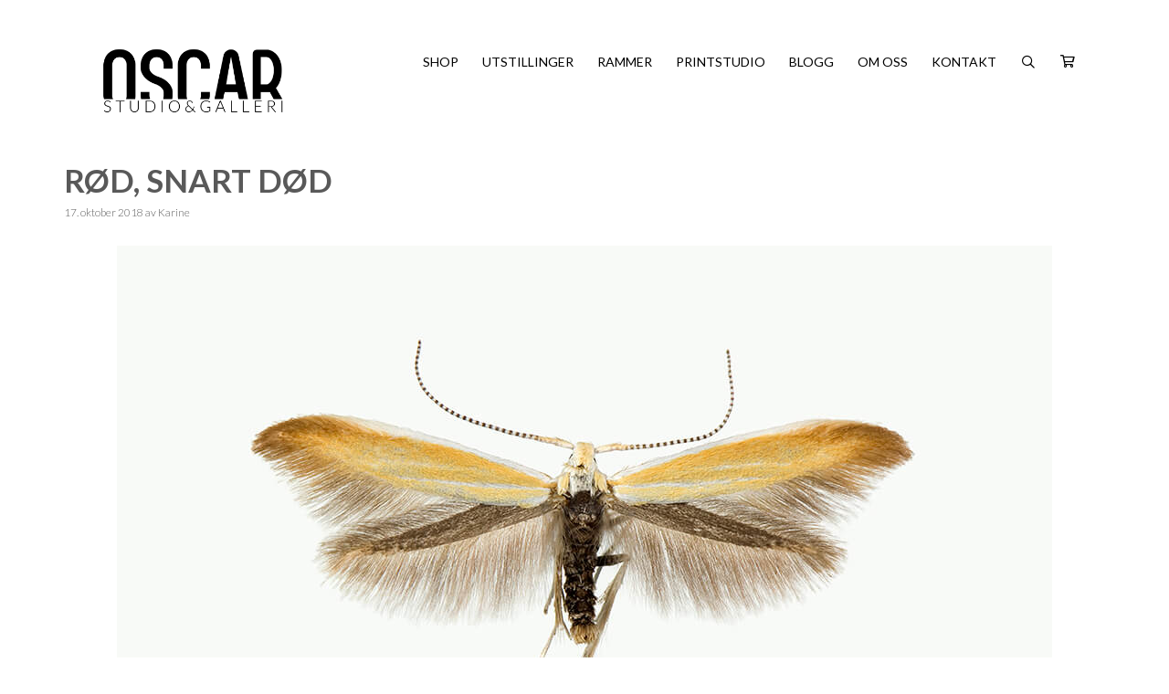

--- FILE ---
content_type: text/html; charset=UTF-8
request_url: https://oscar.no/tag/innsekt/
body_size: 19815
content:
<!DOCTYPE html>
<html lang="nb-NO" dir="ltr">
<head>
	<meta charset="UTF-8">
	<meta name='robots' content='index, follow, max-image-preview:large, max-snippet:-1, max-video-preview:-1' />
<script id="cookieyes" type="text/javascript" src="https://cdn-cookieyes.com/client_data/71ae5b97c67e68e4a303d72b/script.js"></script><meta name="viewport" content="width=device-width, initial-scale=1">
	<!-- This site is optimized with the Yoast SEO plugin v24.0 - https://yoast.com/wordpress/plugins/seo/ -->
	<title>innsekt Arkiver - OSCAR</title>
	<link rel="canonical" href="https://oscar.no/tag/innsekt/" />
	<meta property="og:locale" content="nb_NO" />
	<meta property="og:type" content="article" />
	<meta property="og:title" content="innsekt Arkiver - OSCAR" />
	<meta property="og:url" content="https://oscar.no/tag/innsekt/" />
	<meta property="og:site_name" content="OSCAR" />
	<meta name="twitter:card" content="summary_large_image" />
	<script type="application/ld+json" class="yoast-schema-graph">{"@context":"https://schema.org","@graph":[{"@type":"CollectionPage","@id":"https://oscar.no/tag/innsekt/","url":"https://oscar.no/tag/innsekt/","name":"innsekt Arkiver - OSCAR","isPartOf":{"@id":"https://oscar.no/#website"},"primaryImageOfPage":{"@id":"https://oscar.no/tag/innsekt/#primaryimage"},"image":{"@id":"https://oscar.no/tag/innsekt/#primaryimage"},"thumbnailUrl":"https://wordpress-oscar.ams3.digitaloceanspaces.com/wp-content/uploads/2018/10/06131925/forside.jpg","breadcrumb":{"@id":"https://oscar.no/tag/innsekt/#breadcrumb"},"inLanguage":"nb-NO"},{"@type":"ImageObject","inLanguage":"nb-NO","@id":"https://oscar.no/tag/innsekt/#primaryimage","url":"https://wordpress-oscar.ams3.digitaloceanspaces.com/wp-content/uploads/2018/10/06131925/forside.jpg","contentUrl":"https://wordpress-oscar.ams3.digitaloceanspaces.com/wp-content/uploads/2018/10/06131925/forside.jpg","width":1024,"height":683,"caption":"Coleophora colutella. Norge EIS 28, AK, Oslo: Bygdoy, 24.05.2007. Leg. Anders Endrestoel. Objektiv: CF-2, 5000K."},{"@type":"BreadcrumbList","@id":"https://oscar.no/tag/innsekt/#breadcrumb","itemListElement":[{"@type":"ListItem","position":1,"name":"Hjem","item":"https://oscar.no/"},{"@type":"ListItem","position":2,"name":"innsekt"}]},{"@type":"WebSite","@id":"https://oscar.no/#website","url":"https://oscar.no/","name":"OSCAR","description":"","publisher":{"@id":"https://oscar.no/#organization"},"potentialAction":[{"@type":"SearchAction","target":{"@type":"EntryPoint","urlTemplate":"https://oscar.no/?s={search_term_string}"},"query-input":{"@type":"PropertyValueSpecification","valueRequired":true,"valueName":"search_term_string"}}],"inLanguage":"nb-NO"},{"@type":"Organization","@id":"https://oscar.no/#organization","name":"OSCAR studio&galleri","url":"https://oscar.no/","logo":{"@type":"ImageObject","inLanguage":"nb-NO","@id":"https://oscar.no/#/schema/logo/image/","url":"https://oscar.no/wp-content/uploads/2020/09/cropped-oscar_logo_NEW.png","contentUrl":"https://oscar.no/wp-content/uploads/2020/09/cropped-oscar_logo_NEW.png","width":1600,"height":552,"caption":"OSCAR studio&galleri"},"image":{"@id":"https://oscar.no/#/schema/logo/image/"}}]}</script>
	<!-- / Yoast SEO plugin. -->


<link rel='dns-prefetch' href='//stats.wp.com' />
<link rel='dns-prefetch' href='//www.googletagmanager.com' />
<link href='https://fonts.gstatic.com' crossorigin rel='preconnect' />
<link href='https://fonts.googleapis.com' crossorigin rel='preconnect' />
<link rel="alternate" type="application/rss+xml" title="OSCAR &raquo; strøm" href="https://oscar.no/feed/" />
<link rel="alternate" type="application/rss+xml" title="OSCAR &raquo; kommentarstrøm" href="https://oscar.no/comments/feed/" />
<link rel="alternate" type="application/rss+xml" title="OSCAR &raquo; innsekt stikkord-strøm" href="https://oscar.no/tag/innsekt/feed/" />
<script>
window._wpemojiSettings = {"baseUrl":"https:\/\/s.w.org\/images\/core\/emoji\/15.0.3\/72x72\/","ext":".png","svgUrl":"https:\/\/s.w.org\/images\/core\/emoji\/15.0.3\/svg\/","svgExt":".svg","source":{"concatemoji":"https:\/\/oscar.no\/wp-includes\/js\/wp-emoji-release.min.js?ver=6.6.4"}};
/*! This file is auto-generated */
!function(i,n){var o,s,e;function c(e){try{var t={supportTests:e,timestamp:(new Date).valueOf()};sessionStorage.setItem(o,JSON.stringify(t))}catch(e){}}function p(e,t,n){e.clearRect(0,0,e.canvas.width,e.canvas.height),e.fillText(t,0,0);var t=new Uint32Array(e.getImageData(0,0,e.canvas.width,e.canvas.height).data),r=(e.clearRect(0,0,e.canvas.width,e.canvas.height),e.fillText(n,0,0),new Uint32Array(e.getImageData(0,0,e.canvas.width,e.canvas.height).data));return t.every(function(e,t){return e===r[t]})}function u(e,t,n){switch(t){case"flag":return n(e,"\ud83c\udff3\ufe0f\u200d\u26a7\ufe0f","\ud83c\udff3\ufe0f\u200b\u26a7\ufe0f")?!1:!n(e,"\ud83c\uddfa\ud83c\uddf3","\ud83c\uddfa\u200b\ud83c\uddf3")&&!n(e,"\ud83c\udff4\udb40\udc67\udb40\udc62\udb40\udc65\udb40\udc6e\udb40\udc67\udb40\udc7f","\ud83c\udff4\u200b\udb40\udc67\u200b\udb40\udc62\u200b\udb40\udc65\u200b\udb40\udc6e\u200b\udb40\udc67\u200b\udb40\udc7f");case"emoji":return!n(e,"\ud83d\udc26\u200d\u2b1b","\ud83d\udc26\u200b\u2b1b")}return!1}function f(e,t,n){var r="undefined"!=typeof WorkerGlobalScope&&self instanceof WorkerGlobalScope?new OffscreenCanvas(300,150):i.createElement("canvas"),a=r.getContext("2d",{willReadFrequently:!0}),o=(a.textBaseline="top",a.font="600 32px Arial",{});return e.forEach(function(e){o[e]=t(a,e,n)}),o}function t(e){var t=i.createElement("script");t.src=e,t.defer=!0,i.head.appendChild(t)}"undefined"!=typeof Promise&&(o="wpEmojiSettingsSupports",s=["flag","emoji"],n.supports={everything:!0,everythingExceptFlag:!0},e=new Promise(function(e){i.addEventListener("DOMContentLoaded",e,{once:!0})}),new Promise(function(t){var n=function(){try{var e=JSON.parse(sessionStorage.getItem(o));if("object"==typeof e&&"number"==typeof e.timestamp&&(new Date).valueOf()<e.timestamp+604800&&"object"==typeof e.supportTests)return e.supportTests}catch(e){}return null}();if(!n){if("undefined"!=typeof Worker&&"undefined"!=typeof OffscreenCanvas&&"undefined"!=typeof URL&&URL.createObjectURL&&"undefined"!=typeof Blob)try{var e="postMessage("+f.toString()+"("+[JSON.stringify(s),u.toString(),p.toString()].join(",")+"));",r=new Blob([e],{type:"text/javascript"}),a=new Worker(URL.createObjectURL(r),{name:"wpTestEmojiSupports"});return void(a.onmessage=function(e){c(n=e.data),a.terminate(),t(n)})}catch(e){}c(n=f(s,u,p))}t(n)}).then(function(e){for(var t in e)n.supports[t]=e[t],n.supports.everything=n.supports.everything&&n.supports[t],"flag"!==t&&(n.supports.everythingExceptFlag=n.supports.everythingExceptFlag&&n.supports[t]);n.supports.everythingExceptFlag=n.supports.everythingExceptFlag&&!n.supports.flag,n.DOMReady=!1,n.readyCallback=function(){n.DOMReady=!0}}).then(function(){return e}).then(function(){var e;n.supports.everything||(n.readyCallback(),(e=n.source||{}).concatemoji?t(e.concatemoji):e.wpemoji&&e.twemoji&&(t(e.twemoji),t(e.wpemoji)))}))}((window,document),window._wpemojiSettings);
</script>
<link rel='stylesheet' id='generate-fonts-css' href='//fonts.googleapis.com/css?family=Lato:100italic,300,300italic,regular,italic,700,700italic,900,900italic|Raleway:100,100italic,200,200italic,300,300italic,regular,italic,500,500italic,600,600italic,700,700italic,800,800italic,900,900italic' media='all' />
<style id='wp-emoji-styles-inline-css'>

	img.wp-smiley, img.emoji {
		display: inline !important;
		border: none !important;
		box-shadow: none !important;
		height: 1em !important;
		width: 1em !important;
		margin: 0 0.07em !important;
		vertical-align: -0.1em !important;
		background: none !important;
		padding: 0 !important;
	}
</style>
<link rel='stylesheet' id='wp-block-library-css' href='https://oscar.no/wp-includes/css/dist/block-library/style.min.css?ver=6.6.4' media='all' />
<link rel='stylesheet' id='wc-blocks-vendors-style-css' href='https://oscar.no/wp-content/plugins/woocommerce/packages/woocommerce-blocks/build/wc-blocks-vendors-style.css?ver=10.2.3' media='all' />
<link rel='stylesheet' id='wc-blocks-style-css' href='https://oscar.no/wp-content/plugins/woocommerce/packages/woocommerce-blocks/build/wc-blocks-style.css?ver=10.2.3' media='all' />
<style id='classic-theme-styles-inline-css'>
/*! This file is auto-generated */
.wp-block-button__link{color:#fff;background-color:#32373c;border-radius:9999px;box-shadow:none;text-decoration:none;padding:calc(.667em + 2px) calc(1.333em + 2px);font-size:1.125em}.wp-block-file__button{background:#32373c;color:#fff;text-decoration:none}
</style>
<style id='global-styles-inline-css'>
:root{--wp--preset--aspect-ratio--square: 1;--wp--preset--aspect-ratio--4-3: 4/3;--wp--preset--aspect-ratio--3-4: 3/4;--wp--preset--aspect-ratio--3-2: 3/2;--wp--preset--aspect-ratio--2-3: 2/3;--wp--preset--aspect-ratio--16-9: 16/9;--wp--preset--aspect-ratio--9-16: 9/16;--wp--preset--color--black: #000000;--wp--preset--color--cyan-bluish-gray: #abb8c3;--wp--preset--color--white: #ffffff;--wp--preset--color--pale-pink: #f78da7;--wp--preset--color--vivid-red: #cf2e2e;--wp--preset--color--luminous-vivid-orange: #ff6900;--wp--preset--color--luminous-vivid-amber: #fcb900;--wp--preset--color--light-green-cyan: #7bdcb5;--wp--preset--color--vivid-green-cyan: #00d084;--wp--preset--color--pale-cyan-blue: #8ed1fc;--wp--preset--color--vivid-cyan-blue: #0693e3;--wp--preset--color--vivid-purple: #9b51e0;--wp--preset--color--contrast: var(--contrast);--wp--preset--color--contrast-2: var(--contrast-2);--wp--preset--color--contrast-3: var(--contrast-3);--wp--preset--color--base: var(--base);--wp--preset--color--base-2: var(--base-2);--wp--preset--color--base-3: var(--base-3);--wp--preset--color--accent: var(--accent);--wp--preset--gradient--vivid-cyan-blue-to-vivid-purple: linear-gradient(135deg,rgba(6,147,227,1) 0%,rgb(155,81,224) 100%);--wp--preset--gradient--light-green-cyan-to-vivid-green-cyan: linear-gradient(135deg,rgb(122,220,180) 0%,rgb(0,208,130) 100%);--wp--preset--gradient--luminous-vivid-amber-to-luminous-vivid-orange: linear-gradient(135deg,rgba(252,185,0,1) 0%,rgba(255,105,0,1) 100%);--wp--preset--gradient--luminous-vivid-orange-to-vivid-red: linear-gradient(135deg,rgba(255,105,0,1) 0%,rgb(207,46,46) 100%);--wp--preset--gradient--very-light-gray-to-cyan-bluish-gray: linear-gradient(135deg,rgb(238,238,238) 0%,rgb(169,184,195) 100%);--wp--preset--gradient--cool-to-warm-spectrum: linear-gradient(135deg,rgb(74,234,220) 0%,rgb(151,120,209) 20%,rgb(207,42,186) 40%,rgb(238,44,130) 60%,rgb(251,105,98) 80%,rgb(254,248,76) 100%);--wp--preset--gradient--blush-light-purple: linear-gradient(135deg,rgb(255,206,236) 0%,rgb(152,150,240) 100%);--wp--preset--gradient--blush-bordeaux: linear-gradient(135deg,rgb(254,205,165) 0%,rgb(254,45,45) 50%,rgb(107,0,62) 100%);--wp--preset--gradient--luminous-dusk: linear-gradient(135deg,rgb(255,203,112) 0%,rgb(199,81,192) 50%,rgb(65,88,208) 100%);--wp--preset--gradient--pale-ocean: linear-gradient(135deg,rgb(255,245,203) 0%,rgb(182,227,212) 50%,rgb(51,167,181) 100%);--wp--preset--gradient--electric-grass: linear-gradient(135deg,rgb(202,248,128) 0%,rgb(113,206,126) 100%);--wp--preset--gradient--midnight: linear-gradient(135deg,rgb(2,3,129) 0%,rgb(40,116,252) 100%);--wp--preset--font-size--small: 13px;--wp--preset--font-size--medium: 20px;--wp--preset--font-size--large: 36px;--wp--preset--font-size--x-large: 42px;--wp--preset--spacing--20: 0.44rem;--wp--preset--spacing--30: 0.67rem;--wp--preset--spacing--40: 1rem;--wp--preset--spacing--50: 1.5rem;--wp--preset--spacing--60: 2.25rem;--wp--preset--spacing--70: 3.38rem;--wp--preset--spacing--80: 5.06rem;--wp--preset--shadow--natural: 6px 6px 9px rgba(0, 0, 0, 0.2);--wp--preset--shadow--deep: 12px 12px 50px rgba(0, 0, 0, 0.4);--wp--preset--shadow--sharp: 6px 6px 0px rgba(0, 0, 0, 0.2);--wp--preset--shadow--outlined: 6px 6px 0px -3px rgba(255, 255, 255, 1), 6px 6px rgba(0, 0, 0, 1);--wp--preset--shadow--crisp: 6px 6px 0px rgba(0, 0, 0, 1);}:where(.is-layout-flex){gap: 0.5em;}:where(.is-layout-grid){gap: 0.5em;}body .is-layout-flex{display: flex;}.is-layout-flex{flex-wrap: wrap;align-items: center;}.is-layout-flex > :is(*, div){margin: 0;}body .is-layout-grid{display: grid;}.is-layout-grid > :is(*, div){margin: 0;}:where(.wp-block-columns.is-layout-flex){gap: 2em;}:where(.wp-block-columns.is-layout-grid){gap: 2em;}:where(.wp-block-post-template.is-layout-flex){gap: 1.25em;}:where(.wp-block-post-template.is-layout-grid){gap: 1.25em;}.has-black-color{color: var(--wp--preset--color--black) !important;}.has-cyan-bluish-gray-color{color: var(--wp--preset--color--cyan-bluish-gray) !important;}.has-white-color{color: var(--wp--preset--color--white) !important;}.has-pale-pink-color{color: var(--wp--preset--color--pale-pink) !important;}.has-vivid-red-color{color: var(--wp--preset--color--vivid-red) !important;}.has-luminous-vivid-orange-color{color: var(--wp--preset--color--luminous-vivid-orange) !important;}.has-luminous-vivid-amber-color{color: var(--wp--preset--color--luminous-vivid-amber) !important;}.has-light-green-cyan-color{color: var(--wp--preset--color--light-green-cyan) !important;}.has-vivid-green-cyan-color{color: var(--wp--preset--color--vivid-green-cyan) !important;}.has-pale-cyan-blue-color{color: var(--wp--preset--color--pale-cyan-blue) !important;}.has-vivid-cyan-blue-color{color: var(--wp--preset--color--vivid-cyan-blue) !important;}.has-vivid-purple-color{color: var(--wp--preset--color--vivid-purple) !important;}.has-black-background-color{background-color: var(--wp--preset--color--black) !important;}.has-cyan-bluish-gray-background-color{background-color: var(--wp--preset--color--cyan-bluish-gray) !important;}.has-white-background-color{background-color: var(--wp--preset--color--white) !important;}.has-pale-pink-background-color{background-color: var(--wp--preset--color--pale-pink) !important;}.has-vivid-red-background-color{background-color: var(--wp--preset--color--vivid-red) !important;}.has-luminous-vivid-orange-background-color{background-color: var(--wp--preset--color--luminous-vivid-orange) !important;}.has-luminous-vivid-amber-background-color{background-color: var(--wp--preset--color--luminous-vivid-amber) !important;}.has-light-green-cyan-background-color{background-color: var(--wp--preset--color--light-green-cyan) !important;}.has-vivid-green-cyan-background-color{background-color: var(--wp--preset--color--vivid-green-cyan) !important;}.has-pale-cyan-blue-background-color{background-color: var(--wp--preset--color--pale-cyan-blue) !important;}.has-vivid-cyan-blue-background-color{background-color: var(--wp--preset--color--vivid-cyan-blue) !important;}.has-vivid-purple-background-color{background-color: var(--wp--preset--color--vivid-purple) !important;}.has-black-border-color{border-color: var(--wp--preset--color--black) !important;}.has-cyan-bluish-gray-border-color{border-color: var(--wp--preset--color--cyan-bluish-gray) !important;}.has-white-border-color{border-color: var(--wp--preset--color--white) !important;}.has-pale-pink-border-color{border-color: var(--wp--preset--color--pale-pink) !important;}.has-vivid-red-border-color{border-color: var(--wp--preset--color--vivid-red) !important;}.has-luminous-vivid-orange-border-color{border-color: var(--wp--preset--color--luminous-vivid-orange) !important;}.has-luminous-vivid-amber-border-color{border-color: var(--wp--preset--color--luminous-vivid-amber) !important;}.has-light-green-cyan-border-color{border-color: var(--wp--preset--color--light-green-cyan) !important;}.has-vivid-green-cyan-border-color{border-color: var(--wp--preset--color--vivid-green-cyan) !important;}.has-pale-cyan-blue-border-color{border-color: var(--wp--preset--color--pale-cyan-blue) !important;}.has-vivid-cyan-blue-border-color{border-color: var(--wp--preset--color--vivid-cyan-blue) !important;}.has-vivid-purple-border-color{border-color: var(--wp--preset--color--vivid-purple) !important;}.has-vivid-cyan-blue-to-vivid-purple-gradient-background{background: var(--wp--preset--gradient--vivid-cyan-blue-to-vivid-purple) !important;}.has-light-green-cyan-to-vivid-green-cyan-gradient-background{background: var(--wp--preset--gradient--light-green-cyan-to-vivid-green-cyan) !important;}.has-luminous-vivid-amber-to-luminous-vivid-orange-gradient-background{background: var(--wp--preset--gradient--luminous-vivid-amber-to-luminous-vivid-orange) !important;}.has-luminous-vivid-orange-to-vivid-red-gradient-background{background: var(--wp--preset--gradient--luminous-vivid-orange-to-vivid-red) !important;}.has-very-light-gray-to-cyan-bluish-gray-gradient-background{background: var(--wp--preset--gradient--very-light-gray-to-cyan-bluish-gray) !important;}.has-cool-to-warm-spectrum-gradient-background{background: var(--wp--preset--gradient--cool-to-warm-spectrum) !important;}.has-blush-light-purple-gradient-background{background: var(--wp--preset--gradient--blush-light-purple) !important;}.has-blush-bordeaux-gradient-background{background: var(--wp--preset--gradient--blush-bordeaux) !important;}.has-luminous-dusk-gradient-background{background: var(--wp--preset--gradient--luminous-dusk) !important;}.has-pale-ocean-gradient-background{background: var(--wp--preset--gradient--pale-ocean) !important;}.has-electric-grass-gradient-background{background: var(--wp--preset--gradient--electric-grass) !important;}.has-midnight-gradient-background{background: var(--wp--preset--gradient--midnight) !important;}.has-small-font-size{font-size: var(--wp--preset--font-size--small) !important;}.has-medium-font-size{font-size: var(--wp--preset--font-size--medium) !important;}.has-large-font-size{font-size: var(--wp--preset--font-size--large) !important;}.has-x-large-font-size{font-size: var(--wp--preset--font-size--x-large) !important;}
:where(.wp-block-post-template.is-layout-flex){gap: 1.25em;}:where(.wp-block-post-template.is-layout-grid){gap: 1.25em;}
:where(.wp-block-columns.is-layout-flex){gap: 2em;}:where(.wp-block-columns.is-layout-grid){gap: 2em;}
:root :where(.wp-block-pullquote){font-size: 1.5em;line-height: 1.6;}
</style>
<link rel='stylesheet' id='contact-form-7-css' href='https://oscar.no/wp-content/plugins/contact-form-7/includes/css/styles.css?ver=6.0.4' media='all' />
<link rel='stylesheet' id='woocommerce-layout-css' href='https://oscar.no/wp-content/plugins/woocommerce/assets/css/woocommerce-layout.css?ver=7.8.0' media='all' />
<link rel='stylesheet' id='woocommerce-smallscreen-css' href='https://oscar.no/wp-content/plugins/woocommerce/assets/css/woocommerce-smallscreen.css?ver=7.8.0' media='only screen and (max-width: 768px)' />
<link rel='stylesheet' id='woocommerce-general-css' href='https://oscar.no/wp-content/plugins/woocommerce/assets/css/woocommerce.css?ver=7.8.0' media='all' />
<style id='woocommerce-inline-inline-css'>
.woocommerce form .form-row .required { visibility: visible; }
</style>
<link rel='stylesheet' id='parent-style-css' href='https://oscar.no/wp-content/themes/generatepress/style.css?ver=6.6.4' media='all' />
<link rel='stylesheet' id='generate-style-grid-css' href='https://oscar.no/wp-content/themes/generatepress/assets/css/unsemantic-grid.min.css?ver=3.4.0' media='all' />
<link rel='stylesheet' id='generate-style-css' href='https://oscar.no/wp-content/themes/generatepress/assets/css/style.min.css?ver=3.4.0' media='all' />
<style id='generate-style-inline-css'>
body{background-color:#ffffff;color:#3a3a3a;}a{color:#1e73be;}a:hover, a:focus, a:active{color:#000000;}body .grid-container{max-width:1900px;}.wp-block-group__inner-container{max-width:1900px;margin-left:auto;margin-right:auto;}@media (max-width: 15px) and (min-width: 769px){.inside-header{display:flex;flex-direction:column;align-items:center;}.site-logo, .site-branding{margin-bottom:1.5em;}#site-navigation{margin:0 auto;}.header-widget{margin-top:1.5em;}}.site-header .header-image{width:220px;}.navigation-search{position:absolute;left:-99999px;pointer-events:none;visibility:hidden;z-index:20;width:100%;top:0;transition:opacity 100ms ease-in-out;opacity:0;}.navigation-search.nav-search-active{left:0;right:0;pointer-events:auto;visibility:visible;opacity:1;}.navigation-search input[type="search"]{outline:0;border:0;vertical-align:bottom;line-height:1;opacity:0.9;width:100%;z-index:20;border-radius:0;-webkit-appearance:none;height:60px;}.navigation-search input::-ms-clear{display:none;width:0;height:0;}.navigation-search input::-ms-reveal{display:none;width:0;height:0;}.navigation-search input::-webkit-search-decoration, .navigation-search input::-webkit-search-cancel-button, .navigation-search input::-webkit-search-results-button, .navigation-search input::-webkit-search-results-decoration{display:none;}.main-navigation li.search-item{z-index:21;}li.search-item.active{transition:opacity 100ms ease-in-out;}.nav-left-sidebar .main-navigation li.search-item.active,.nav-right-sidebar .main-navigation li.search-item.active{width:auto;display:inline-block;float:right;}.gen-sidebar-nav .navigation-search{top:auto;bottom:0;}:root{--contrast:#222222;--contrast-2:#575760;--contrast-3:#b2b2be;--base:#f0f0f0;--base-2:#f7f8f9;--base-3:#ffffff;--accent:#1e73be;}:root .has-contrast-color{color:var(--contrast);}:root .has-contrast-background-color{background-color:var(--contrast);}:root .has-contrast-2-color{color:var(--contrast-2);}:root .has-contrast-2-background-color{background-color:var(--contrast-2);}:root .has-contrast-3-color{color:var(--contrast-3);}:root .has-contrast-3-background-color{background-color:var(--contrast-3);}:root .has-base-color{color:var(--base);}:root .has-base-background-color{background-color:var(--base);}:root .has-base-2-color{color:var(--base-2);}:root .has-base-2-background-color{background-color:var(--base-2);}:root .has-base-3-color{color:var(--base-3);}:root .has-base-3-background-color{background-color:var(--base-3);}:root .has-accent-color{color:var(--accent);}:root .has-accent-background-color{background-color:var(--accent);}body, button, input, select, textarea{font-family:"Lato", sans-serif;font-weight:300;font-size:14px;}body{line-height:1.5;}p{margin-bottom:2em;}.entry-content > [class*="wp-block-"]:not(:last-child):not(.wp-block-heading){margin-bottom:2em;}.main-title{font-family:"Raleway", sans-serif;}.main-navigation a, .menu-toggle{font-family:"Lato", sans-serif;font-size:14px;}.main-navigation .main-nav ul ul li a{font-size:13px;}.widget-title{font-family:"Lato", sans-serif;}.sidebar .widget, .footer-widgets .widget{font-size:17px;}button:not(.menu-toggle),html input[type="button"],input[type="reset"],input[type="submit"],.button,.wp-block-button .wp-block-button__link{font-family:"Lato", sans-serif;}h1{font-family:"Lato", sans-serif;font-weight:bold;font-size:40px;}h2{font-family:"Lato", sans-serif;font-weight:bold;}h3{font-family:"Lato", sans-serif;font-weight:bold;font-size:30px;line-height:1.1em;}h4{font-family:"Lato", sans-serif;font-size:inherit;}h5{font-size:inherit;}.site-info{font-family:"Lato", sans-serif;font-size:14px;}@media (max-width:768px){.main-title{font-size:30px;}h1{font-size:30px;}h2{font-size:25px;}}.top-bar{background-color:#636363;color:#ffffff;}.top-bar a{color:#ffffff;}.top-bar a:hover{color:#303030;}.site-header{background-color:#ffffff;color:#3a3a3a;}.site-header a{color:#3a3a3a;}.site-header a:hover{color:#e7e3df;}.main-title a,.main-title a:hover{color:#222222;}.site-description{color:#ffffff;}.main-navigation,.main-navigation ul ul{background-color:rgba(255,255,255,0);}.main-navigation .main-nav ul li a, .main-navigation .menu-toggle, .main-navigation .menu-bar-items{color:#000000;}.main-navigation .main-nav ul li:not([class*="current-menu-"]):hover > a, .main-navigation .main-nav ul li:not([class*="current-menu-"]):focus > a, .main-navigation .main-nav ul li.sfHover:not([class*="current-menu-"]) > a, .main-navigation .menu-bar-item:hover > a, .main-navigation .menu-bar-item.sfHover > a{color:#e7e3df;background-color:#ffffff;}button.menu-toggle:hover,button.menu-toggle:focus,.main-navigation .mobile-bar-items a,.main-navigation .mobile-bar-items a:hover,.main-navigation .mobile-bar-items a:focus{color:#000000;}.main-navigation .main-nav ul li[class*="current-menu-"] > a{color:#beb0a7;background-color:#ffffff;}.navigation-search input[type="search"],.navigation-search input[type="search"]:active, .navigation-search input[type="search"]:focus, .main-navigation .main-nav ul li.search-item.active > a, .main-navigation .menu-bar-items .search-item.active > a{color:#e7e3df;background-color:#ffffff;}.main-navigation ul ul{background-color:#ffffff;}.main-navigation .main-nav ul ul li a{color:#403a3e;}.main-navigation .main-nav ul ul li:not([class*="current-menu-"]):hover > a,.main-navigation .main-nav ul ul li:not([class*="current-menu-"]):focus > a, .main-navigation .main-nav ul ul li.sfHover:not([class*="current-menu-"]) > a{color:#e7e3df;background-color:#ffffff;}.main-navigation .main-nav ul ul li[class*="current-menu-"] > a{color:#ffffff;background-color:#ffffff;}.separate-containers .inside-article, .separate-containers .comments-area, .separate-containers .page-header, .one-container .container, .separate-containers .paging-navigation, .inside-page-header{background-color:#ffffff;}.entry-meta{color:#595959;}.entry-meta a{color:#595959;}.entry-meta a:hover{color:#1e73be;}.sidebar .widget{background-color:#ffffff;}.sidebar .widget .widget-title{color:#000000;}.footer-widgets{background-color:#ffffff;}.footer-widgets .widget-title{color:#e7e3df;}.site-info{background-color:#ffffff;}.site-info a{color:#ffffff;}.site-info a:hover{color:#606060;}.footer-bar .widget_nav_menu .current-menu-item a{color:#606060;}input[type="text"],input[type="email"],input[type="url"],input[type="password"],input[type="search"],input[type="tel"],input[type="number"],textarea,select{color:#666666;background-color:#fafafa;border-color:#cccccc;}input[type="text"]:focus,input[type="email"]:focus,input[type="url"]:focus,input[type="password"]:focus,input[type="search"]:focus,input[type="tel"]:focus,input[type="number"]:focus,textarea:focus,select:focus{color:#666666;background-color:#ffffff;border-color:#bfbfbf;}button,html input[type="button"],input[type="reset"],input[type="submit"],a.button,a.wp-block-button__link:not(.has-background){color:#ffffff;background-color:#666666;}button:hover,html input[type="button"]:hover,input[type="reset"]:hover,input[type="submit"]:hover,a.button:hover,button:focus,html input[type="button"]:focus,input[type="reset"]:focus,input[type="submit"]:focus,a.button:focus,a.wp-block-button__link:not(.has-background):active,a.wp-block-button__link:not(.has-background):focus,a.wp-block-button__link:not(.has-background):hover{color:#ffffff;background-color:#3f3f3f;}a.generate-back-to-top{background-color:rgba(81,81,81,0.4);color:#ffffff;}a.generate-back-to-top:hover,a.generate-back-to-top:focus{background-color:rgba( 0,0,0,0.6 );color:#ffffff;}:root{--gp-search-modal-bg-color:var(--base-3);--gp-search-modal-text-color:var(--contrast);--gp-search-modal-overlay-bg-color:rgba(0,0,0,0.2);}@media (max-width:768px){.main-navigation .menu-bar-item:hover > a, .main-navigation .menu-bar-item.sfHover > a{background:none;color:#000000;}}.inside-top-bar{padding:10px;}.inside-header{padding:20px 20px 20px 30px;}.separate-containers .inside-article, .separate-containers .comments-area, .separate-containers .page-header, .separate-containers .paging-navigation, .one-container .site-content, .inside-page-header{padding:0px;}.site-main .wp-block-group__inner-container{padding:0px;}.entry-content .alignwide, body:not(.no-sidebar) .entry-content .alignfull{margin-left:-0px;width:calc(100% + 0px);max-width:calc(100% + 0px);}.container.grid-container{max-width:1900px;}.one-container.right-sidebar .site-main,.one-container.both-right .site-main{margin-right:0px;}.one-container.left-sidebar .site-main,.one-container.both-left .site-main{margin-left:0px;}.one-container.both-sidebars .site-main{margin:0px;}.separate-containers .widget, .separate-containers .site-main > *, .separate-containers .page-header, .widget-area .main-navigation{margin-bottom:0px;}.separate-containers .site-main{margin:0px;}.both-right.separate-containers .inside-left-sidebar{margin-right:0px;}.both-right.separate-containers .inside-right-sidebar{margin-left:0px;}.both-left.separate-containers .inside-left-sidebar{margin-right:0px;}.both-left.separate-containers .inside-right-sidebar{margin-left:0px;}.separate-containers .page-header-image, .separate-containers .page-header-contained, .separate-containers .page-header-image-single, .separate-containers .page-header-content-single{margin-top:0px;}.separate-containers .inside-right-sidebar, .separate-containers .inside-left-sidebar{margin-top:0px;margin-bottom:0px;}.main-navigation .main-nav ul li a,.menu-toggle,.main-navigation .mobile-bar-items a{padding-left:13px;padding-right:13px;line-height:35px;}.main-navigation .main-nav ul ul li a{padding:10px 13px 10px 13px;}.navigation-search input[type="search"]{height:35px;}.rtl .menu-item-has-children .dropdown-menu-toggle{padding-left:13px;}.menu-item-has-children .dropdown-menu-toggle{padding-right:13px;}.rtl .main-navigation .main-nav ul li.menu-item-has-children > a{padding-right:13px;}.widget-area .widget{padding:0px;}.footer-widgets{padding:20px;}.site-info{padding:0px;}@media (max-width:768px){.separate-containers .inside-article, .separate-containers .comments-area, .separate-containers .page-header, .separate-containers .paging-navigation, .one-container .site-content, .inside-page-header{padding:0px;}.site-main .wp-block-group__inner-container{padding:0px;}.site-info{padding-right:10px;padding-left:10px;}.entry-content .alignwide, body:not(.no-sidebar) .entry-content .alignfull{margin-left:-0px;width:calc(100% + 0px);max-width:calc(100% + 0px);}}@media (max-width:768px){.main-navigation .main-nav ul li a,.menu-toggle,.main-navigation .mobile-bar-items a{padding-left:13px;padding-right:13px;}.menu-item-has-children .dropdown-menu-toggle{padding-right:13px;}.main-navigation .main-nav ul ul li a{padding-left:13px;padding-right:13px;}.main-navigation .main-nav ul li a,.menu-toggle,.main-navigation .mobile-bar-items a{line-height:70px;}.main-navigation .site-logo.navigation-logo img, .mobile-header-navigation .site-logo.mobile-header-logo img{height:70px;}}@media (min-width: 769px) and (max-width: 1024px),(min-width:1025px){.main-navigation.sticky-navigation-transition .main-nav > ul > li > a,.sticky-navigation-transition .menu-toggle,.main-navigation.sticky-navigation-transition .mobile-bar-items a{line-height:20px;}.main-navigation.sticky-navigation-transition .navigation-logo img{height:20px;}}.navigation-search, .navigation-search input{height:100%;}/* End cached CSS */@media (max-width:768px){.main-navigation .menu-toggle,.main-navigation .mobile-bar-items,.sidebar-nav-mobile:not(#sticky-placeholder){display:block;}.main-navigation ul,.gen-sidebar-nav{display:none;}[class*="nav-float-"] .site-header .inside-header > *{float:none;clear:both;}}
.main-navigation .slideout-toggle a:before,.slide-opened .slideout-overlay .slideout-exit:before{font-family:GeneratePress;}.slideout-navigation .dropdown-menu-toggle:before{content:"\f107" !important;}.slideout-navigation .sfHover > a .dropdown-menu-toggle:before{content:"\f106" !important;}
.mobile-header-navigation .mobile-header-logo img {height:35px;}.main-navigation .main-nav ul li a,.menu-toggle,.main-navigation .mobile-bar-items a{transition: line-height 300ms ease}
.slideout-navigation.main-navigation .main-nav ul li a{font-weight:normal;text-transform:none;}
</style>
<link rel='stylesheet' id='generate-mobile-style-css' href='https://oscar.no/wp-content/themes/generatepress/assets/css/mobile.min.css?ver=3.4.0' media='all' />
<link rel='stylesheet' id='generate-font-icons-css' href='https://oscar.no/wp-content/themes/generatepress/assets/css/components/font-icons.min.css?ver=3.4.0' media='all' />
<link rel='stylesheet' id='generate-child-css' href='https://oscar.no/wp-content/themes/generatepress-child/style.css?ver=1669803677' media='all' />
<link rel='stylesheet' id='child-style-css' href='https://oscar.no/wp-content/themes/generatepress-child/style.css?ver=6.6.4' media='all' />
<link rel='stylesheet' id='mytheme-custom-css' href='https://oscar.no/wp-content/themes/generatepress-child/css/bootstrap_support.css?ver=6.6.4' media='all' />
<link rel='stylesheet' id='generate-sticky-css' href='https://oscar.no/wp-content/plugins/gp-premium/menu-plus/functions/css/sticky.min.css?ver=1.6.2' media='all' />
<link rel='stylesheet' id='generate-mobile-header-css' href='https://oscar.no/wp-content/plugins/gp-premium/menu-plus/functions/css/mobile-header.min.css?ver=1.6.2' media='all' />
<link rel='stylesheet' id='generate-woocommerce-css' href='https://oscar.no/wp-content/plugins/gp-premium/woocommerce/functions/css/woocommerce.min.css?ver=1.6.2' media='all' />
<style id='generate-woocommerce-inline-css'>
.woocommerce ul.products li.product .woocommerce-LoopProduct-link h2, .woocommerce ul.products li.product .woocommerce-loop-category__title{font-weight:normal;text-transform:none;font-size:20px;}.woocommerce .up-sells ul.products li.product .woocommerce-LoopProduct-link h2, .woocommerce .cross-sells ul.products li.product .woocommerce-LoopProduct-link h2, .woocommerce .related ul.products li.product .woocommerce-LoopProduct-link h2{font-size:20px;}.woocommerce #respond input#submit, .woocommerce a.button, .woocommerce button.button, .woocommerce input.button{color:#ffffff;background-color:#666666;font-weight:normal;text-transform:none;}.woocommerce #respond input#submit:hover, .woocommerce a.button:hover, .woocommerce button.button:hover, .woocommerce input.button:hover{color:#ffffff;background-color:#3f3f3f;}.woocommerce #respond input#submit.alt, .woocommerce a.button.alt, .woocommerce button.button.alt, .woocommerce input.button.alt, .woocommerce #respond input#submit.alt.disabled, .woocommerce #respond input#submit.alt.disabled:hover, .woocommerce #respond input#submit.alt:disabled, .woocommerce #respond input#submit.alt:disabled:hover, .woocommerce #respond input#submit.alt:disabled[disabled], .woocommerce #respond input#submit.alt:disabled[disabled]:hover, .woocommerce a.button.alt.disabled, .woocommerce a.button.alt.disabled:hover, .woocommerce a.button.alt:disabled, .woocommerce a.button.alt:disabled:hover, .woocommerce a.button.alt:disabled[disabled], .woocommerce a.button.alt:disabled[disabled]:hover, .woocommerce button.button.alt.disabled, .woocommerce button.button.alt.disabled:hover, .woocommerce button.button.alt:disabled, .woocommerce button.button.alt:disabled:hover, .woocommerce button.button.alt:disabled[disabled], .woocommerce button.button.alt:disabled[disabled]:hover, .woocommerce input.button.alt.disabled, .woocommerce input.button.alt.disabled:hover, .woocommerce input.button.alt:disabled, .woocommerce input.button.alt:disabled:hover, .woocommerce input.button.alt:disabled[disabled], .woocommerce input.button.alt:disabled[disabled]:hover{color:#ffffff;background-color:#1e73be;}.woocommerce #respond input#submit.alt:hover, .woocommerce a.button.alt:hover, .woocommerce button.button.alt:hover, .woocommerce input.button.alt:hover{color:#ffffff;background-color:#377fbf;}.woocommerce .star-rating span:before, .woocommerce .star-rating:before{color:#ffa200;}.woocommerce span.onsale{background-color:#222222;color:#ffffff;}.woocommerce ul.products li.product .price, .woocommerce div.product p.price{color:#222222;}.woocommerce div.product .woocommerce-tabs ul.tabs li a{color:#222222;}.woocommerce div.product .woocommerce-tabs ul.tabs li a:hover, .woocommerce div.product .woocommerce-tabs ul.tabs li.active a{color:#1e73be;}.woocommerce-message{background-color:#0b9444;color:#ffffff;}div.woocommerce-message a.button, div.woocommerce-message a.button:focus, div.woocommerce-message a.button:hover, div.woocommerce-message a, div.woocommerce-message a:focus, div.woocommerce-message a:hover{color:#ffffff;}.woocommerce-info{background-color:#1e73be;color:#ffffff;}div.woocommerce-info a.button, div.woocommerce-info a.button:focus, div.woocommerce-info a.button:hover, div.woocommerce-info a, div.woocommerce-info a:focus, div.woocommerce-info a:hover{color:#ffffff;}.woocommerce-error{background-color:#e8626d;color:#ffffff;}div.woocommerce-error a.button, div.woocommerce-error a.button:focus, div.woocommerce-error a.button:hover, div.woocommerce-error a, div.woocommerce-error a:focus, div.woocommerce-error a:hover{color:#ffffff;}.woocommerce-product-details__short-description{color:#3a3a3a;}
</style>
<link rel='stylesheet' id='generate-woocommerce-mobile-css' href='https://oscar.no/wp-content/plugins/gp-premium/woocommerce/functions/css/woocommerce-mobile.min.css?ver=1.6.2' media='(max-width:768px)' />
<link rel='stylesheet' id='gp-premium-icons-css' href='https://oscar.no/wp-content/plugins/gp-premium/general/icons/icons.min.css?ver=1.6.2' media='all' />
<script id="woocommerce-google-analytics-integration-gtag-js-after">
/* Google Analytics for WooCommerce (gtag.js) */
					window.dataLayer = window.dataLayer || [];
					function gtag(){dataLayer.push(arguments);}
					// Set up default consent state.
					for ( const mode of [{"analytics_storage":"denied","ad_storage":"denied","ad_user_data":"denied","ad_personalization":"denied","region":["AT","BE","BG","HR","CY","CZ","DK","EE","FI","FR","DE","GR","HU","IS","IE","IT","LV","LI","LT","LU","MT","NL","NO","PL","PT","RO","SK","SI","ES","SE","GB","CH"]}] || [] ) {
						gtag( "consent", "default", { "wait_for_update": 500, ...mode } );
					}
					gtag("js", new Date());
					gtag("set", "developer_id.dOGY3NW", true);
					gtag("config", "G-1XWFMVXN8E", {"track_404":true,"allow_google_signals":false,"logged_in":false,"linker":{"domains":[],"allow_incoming":true},"custom_map":{"dimension1":"logged_in"}});
</script>
<script src="https://oscar.no/wp-includes/js/dist/hooks.min.js?ver=2810c76e705dd1a53b18" id="wp-hooks-js"></script>
<script src="https://stats.wp.com/w.js?ver=202605" id="woo-tracks-js"></script>
<script src="https://oscar.no/wp-includes/js/jquery/jquery.min.js?ver=3.7.1" id="jquery-core-js"></script>
<script src="https://oscar.no/wp-includes/js/jquery/jquery-migrate.min.js?ver=3.4.1" id="jquery-migrate-js"></script>
<link rel="https://api.w.org/" href="https://oscar.no/wp-json/" /><link rel="alternate" title="JSON" type="application/json" href="https://oscar.no/wp-json/wp/v2/tags/66" /><link rel="EditURI" type="application/rsd+xml" title="RSD" href="https://oscar.no/xmlrpc.php?rsd" />
<!-- Google Tag Manager -->
<script>(function(w,d,s,l,i){w[l]=w[l]||[];w[l].push({'gtm.start':
new Date().getTime(),event:'gtm.js'});var f=d.getElementsByTagName(s)[0],
j=d.createElement(s),dl=l!='dataLayer'?'&l='+l:'';j.async=true;j.src=
'https://www.googletagmanager.com/gtm.js?id='+i+dl;f.parentNode.insertBefore(j,f);
})(window,document,'script','dataLayer','GTM-M7Q242H');</script>
<!-- End Google Tag Manager --><script type="text/javascript">
           var gsfwc_ajaxurl = "https://oscar.no/wp-admin/admin-ajax.php";
         </script><!-- Starting: WooCommerce Conversion Tracking (https://wordpress.org/plugins/woocommerce-conversion-tracking/) -->
        <script async src="https://www.googletagmanager.com/gtag/js?id=AW-10848645747"></script>
        <script>
            window.dataLayer = window.dataLayer || [];
            function gtag(){dataLayer.push(arguments)};
            gtag('js', new Date());

            gtag('config', 'AW-10848645747');
        </script>
        <!-- End: WooCommerce Conversion Tracking Codes -->
	<noscript><style>.woocommerce-product-gallery{ opacity: 1 !important; }</style></noscript>
	<style>.recentcomments a{display:inline !important;padding:0 !important;margin:0 !important;}</style><link rel="icon" href="https://wordpress-oscar.ams3.digitaloceanspaces.com/wp-content/uploads/2021/05/06131117/cropped-logo_icon-32x32.png" sizes="32x32" />
<link rel="icon" href="https://wordpress-oscar.ams3.digitaloceanspaces.com/wp-content/uploads/2021/05/06131117/cropped-logo_icon-192x192.png" sizes="192x192" />
<link rel="apple-touch-icon" href="https://wordpress-oscar.ams3.digitaloceanspaces.com/wp-content/uploads/2021/05/06131117/cropped-logo_icon-180x180.png" />
<meta name="msapplication-TileImage" content="https://wordpress-oscar.ams3.digitaloceanspaces.com/wp-content/uploads/2021/05/06131117/cropped-logo_icon-270x270.png" />
		<style id="wp-custom-css">
			.site-header{
	margin-top:10px;
	padding-top:20px;
}


#footer-widgets{
	background:#F8F8F8;
	border-top: solid #F8F8F8 4px;
	color:white;
	box-shadow:none;
	padding-left: 80px;
	padding-top: 40px;
	padding-bottom: 40px;
	

	

}

.site-info a, .site-info a:visited{
	color:black;

}


#footer-widgets h1
#footer-widgets h2
#footer-widgets h3,
#footer-widgets h4,
#footer-widgets p{
	color: black;
	

	

	

}

#footer-widgets ul,
#footer-widgets ul li,
#footer-widgets ol,
#footer-widgets ol li{
	color: black;
	list-style:disc;

	

}

#footer-widgets a:link,
#footer-widgets a:visited{
	color: black;
	text-decoration:underline;

	

}

#text-5{
	margin-left:50px;
}

h1.entry-title{
	text-align:center;
}
.ingress{
	font-size: 18px;
	font-weight: bold
}
.main-navigation .main-nav ul li[class*="current-menu-"] > a{
	

	color: #beb0a7!important;
	border-bottom: 1px #beb0a7;
	

}

span.fl-heading-text{
	

	font-family: lato ;
	font-weight:lighter;
}
.woocommerce div.product p.price, .woocommerce div.product span.price{
	color:#565656;
	


}
.woocommerce #respond input#submit.alt, .woocommerce a.button.alt, .woocommerce button.button.alt, .woocommerce input.button.alt{
	color: white;
background-color: black;
		font-weight: 400;
	

}
.woocommerce ul.products li.product .price{
	color:black;
	font-weight: 500!important;
	text-transform: uppercase;
	

}

.woocommerce-loop-product__title{
	color:black;
		font-size: 22px;
	font-weight: 300;
		text-transform: uppercase;
}

.woocommerce ul.products li.product .button:hover{
	color: #403a3e;
background-color: white;
	font-weight: 300;
	text-transform: uppercase;
	

	

}

.woocommerce ul.products li.product .button{
	color: #403a3e;
background-color: white ;
	font-weight: 300;
	text-transform: uppercase;
	border: solid;
	border-width:1px;
	border-color: black;
	

}
.woocommerce div.product form.cart .button:hover{
	

	color: white!important;

	font-weight: 400!important;
}


.woocommerce #respond input#submit.alt:hover , .woocommerce a.button.alt:hover, .woocommerce button.button.alt:hover, .woocommerce input.button.alt:hover{
	color: black;
background-color: #403a3e!important;
	font-weight: 300;
	

}

.woocommerce-checkout #payment ul.payment_methods{
	background-color:white;
}

.woocommerce-checkout #payment ul.payment_methods, .woocommerce form .form-row{
	background-color: white;
}

.woocommerce div.product form.cart .button:hover{
color: white;
background-color: black;
	font-weight: 300;
	

}

.woocommerce div.product form.cart .button{
	color: white;
background-color: black;
	font-weight: 300;
	

}

#add_payment_method #payment div.payment_box::before, .woocommerce-cart #payment div.payment_box::before, .woocommerce-checkout #payment div.payment_box::before{
	display: none;

}

#add_payment_method #payment div.payment_box, .woocommerce-cart #payment div.payment_box, .woocommerce-checkout #payment div.payment_box{
	background-color: #565656;
	color: white;
	font-weight:300;
}

.button product_type_variable add_to_cart_button{
		color: black;
background-color: #403a3e;
	font-weight: 300;
}

.main-navigation a {
	text-transform: uppercase;
}


.footer-widgets .widget-title{
	text-transform: uppercase;
	font-family: "lato", thin !important;
	color: black;
	font-size: 15px;

}

.footer-widgets-container h2, 
.footer-widgets-container, 
.footer-widgets-container a  {
	text-transform: lowercase;
	font-family: lato!important;
	font-weight: 300;
	color: #BEA7B1;
	font-size: 18px;
}

a, a:visited{
	color:black;
}

mark.count {
	background-color: white;
}

body{
	background-color: #fff;
	padding: 0 70px 0 70px;
}

@media screen and (max-width: 768px) {
    body {
        padding:0 30px 0 30px;
    }
}

.woocommerce-message{
	border-top-color:black;
}
.woocommerce-message::before{
	color: black;
}
#menu-item-974 a{
	

	color: #801f20!important;
	font-weight: bold;
}

.woocommerce div.product form.cart .variations select{
	font-weight: 300;
}

.woocommerce div.product form.cart .variations td.label label{
	font-weight: 400!important;
	

	

}

.woocommerce-info{
	border-top-color: black;
}

.woocommerce-info::before{
	color: black;
}

.woocommerce div.product p.price, .woocommerce div.product span.price{
	font-weight:400;
	text-transform: uppercase;
}


#add_payment_method table.cart td, #add_payment_method table.cart th, .woocommerce-cart table.cart td, .woocommerce-cart table.cart th, .woocommerce-checkout table.cart td, .woocommerce-checkout table.cart th{
	font-weight:400!important;
}

.woocommerce a.remove{
	color: grey!important;
}

.woocommerce a.remove:hover{
	background-color: white;
		color: black;
}
	


#menu-item-676 a{
	

background-color: white ;
	font-weight: 400;
	text-transform: uppercase;
	border: solid;
	border-width:2px;
	border-color: black;
	border-style: solid;
	


}


.class Oscart_forside{
	font-family: lato;
	font-weight:lighter;
	font-size:12px;
}

a.checkout-button.button.alt.wc-forward:hover
{
	background-color: black!important;
	color: white!important;
	font-weight: 400!important;
}

a.checkout-button.button.alt.wc-forward
{
	background-color: white;
	color: black;
	font-weight: 400!important;
}

.sub-menu {
	width: 120%!important;
}

img.attachment-full.size-full {
   

    display: block;
    margin-left: auto;
    margin-right: auto;
}

a:link {
  color: #595959;
}
a, a:visited {
  color: #595959;
}

.woocommerce div.product div.images .flex-control-thumbs {

}

.bx-loading {
	display: none;
}

.pswp__bg {
	background-color: #fff !important;
}



@media only screen and (max-width: 768px) {
	.woocommerce ul.products[class*=columns-] li.product, .woocommerce-page ul.products[class*=columns-] li.product {
		width: 100%;
	}
}
/* Endre på infotekst om nettbutikk */
.ag-portfolio-text p{
		color: black;
	Font-size: 18px;
	width: 75%;
	font-family: lato;
	font-weight: thin;
	text-align: center !important;
	background-color:rgba(226, 217, 217, 0.64);
	padding:60px


}

.ag-portfolio-text p::first-line {
  font-size: 1.2rem;
	font-size: 50px;
}
@media only screen and (max-width: 768px) {
	.ag-portfolio-text p {
		width: 75%;
		margin: auto;
	}
}
@media only screen and (max-width: 500px) {
	.ag-portfolio-text p {
		width: 70vw !important;
			Font-size: 14px;
		padding: 15px;
	}
}

.ag-filter-dropdowns{
	padding: 0px !important;
	margin: 0px !important;
	width: 220px !important;
}

.m-t-50{
	font-family: inherit !important;
	font-size: 14px;
	font-weight: 300;
	;
}
/* Testkode under */

.hidden{
	display: none !important;
}

.wc-product-image{
	text-align: initial !important;
	height: 0 !important;
	width: 200px !important;
}

.wc-product-image >div>div>div{
	padding: 0 50px 0 50px !important;
}

---------------------------------

.ag-artworks-row, .artwork-container-custom{
	max-width:90% !important;
	grid-gap: 50px !important;
	grid-row-gap: 50px !important;
}

.artwork-box{
	text-align: center;
}

.price-span{
	padding:20px 0 20px 0 !important;
}

.woocommerce-Price-amount, .amount, .woocommerce-Price-currencySymbol{
		font-weight: bold !important;
}


.post-type-archive-product .ag-filter{
	max-width:700px !important;
	
}

.col-xs-12{
	width: 214px !important;
	
}

.woocommerce-ordering{
	padding: 0px !important;
}

#mobile-header>.inside-navigation{
	    background-color: #fff !important;
}

.select2-search__field{
	display:none !important;
}

.select2-selection__rendered:before {
  content: "Sorter etter kunstner ";
}

.woocommerce-ordering{
	display:none !important;

}

.ag-filter-dropdowns{
	float:right!important;
	padding-bottom: 20px;
	padding-right: 0px!important;
	margin-right: 0;
	width: 220px !important;
	
}
.woocommerce-products-header__title, .page-title{
	display:none !important;
}


/* endre sorter etter*/
@media only screen and (max-width: 768px) {
   .col-xs-12{
	 margin-left: auto !important;
  margin-right: auto !important;
		
		 float: center !important;
	
}.ag-filter-dropdowns{
float:none !important;
	padding: 0 auto !important;
	
}
	
    
  }
}
.woocommerce-cart table.cart img{
	width:100px !important;
}

.attachment-woocommerce_thumbnail,.size-woocommerce_thumbnail{
	width:70px !important;
}

.ag_edition_number{
	display:block !important;
}

.woocommerce-tabs{
	display:block !important;
}

.ag-field-description{
	display: none !important;
	
}

.woocommerce-product-attributes-item--attribute_pa_ag_framed_dimensions{
	display: none !important;
}

.woocommerce-product-attributes-item__label{
	display:none !important;
}

.woocommerce-product-attributes-item__value		</style>
		</head>

<body class="archive tag tag-innsekt tag-66 wp-custom-logo wp-embed-responsive theme-generatepress sticky-menu-fade sticky-enabled mobile-sticky-menu mobile-header mobile-header-logo mobile-header-sticky woocommerce-no-js no-sidebar nav-float-right one-container fluid-header active-footer-widgets-4 nav-search-enabled header-aligned-left dropdown-hover" itemtype="https://schema.org/Blog" itemscope>
	<!-- Google Tag Manager (noscript) -->
<noscript><iframe src="https://www.googletagmanager.com/ns.html?id=GTM-M7Q242H"
height="0" width="0" style="display:none;visibility:hidden"></iframe></noscript>
<!-- End Google Tag Manager (noscript) --><a class="screen-reader-text skip-link" href="#content" title="Hopp til innhold">Hopp til innhold</a>		<header class="site-header" id="masthead" aria-label="Site"  itemtype="https://schema.org/WPHeader" itemscope>
			<div class="inside-header">
				<div class="site-logo">
					<a href="https://oscar.no/" rel="home">
						<img  class="header-image is-logo-image" alt="OSCAR" src="https://wordpress-oscar.ams3.digitaloceanspaces.com/wp-content/uploads/2020/09/06130237/cropped-cropped-oscar_logo_NEW.png" />
					</a>
				</div>		<nav class="auto-hide-sticky wc-menu-cart-activated main-navigation grid-container grid-parent sub-menu-right" id="site-navigation" aria-label="Primary"  itemtype="https://schema.org/SiteNavigationElement" itemscope>
			<div class="inside-navigation grid-container grid-parent">
					<div class="mobile-bar-items wc-mobile-cart-items">
					<a href="https://oscar.no/handlekurv/" class="cart-contents" title="View your shopping cart"><span class="amount"></span></a>
		</div><!-- .mobile-bar-items -->
	<form method="get" class="search-form navigation-search" action="https://oscar.no/">
					<input type="search" class="search-field" value="" name="s" title="Søk" />
				</form>		<div class="mobile-bar-items">
						<span class="search-item">
				<a aria-label="Åpne søkeboks" href="#">
									</a>
			</span>
		</div>
						<button class="menu-toggle" aria-controls="primary-menu" aria-expanded="false">
					<span class="mobile-menu">Menu</span>				</button>
				<div id="primary-menu" class="main-nav"><ul id="menu-hovedmeny" class=" menu sf-menu"><li id="menu-item-8991" class="menu-item menu-item-type-post_type menu-item-object-page menu-item-8991"><a href="https://oscar.no/nettbutikk-kunst-oscar/">SHOP</a></li>
<li id="menu-item-359" class="menu-item menu-item-type-post_type menu-item-object-page menu-item-359"><a href="https://oscar.no/galleri/">UTSTILLINGER</a></li>
<li id="menu-item-216" class="menu-item menu-item-type-post_type menu-item-object-page menu-item-216"><a href="https://oscar.no/rammer-innramming-rammeverksted/">RAMMER</a></li>
<li id="menu-item-8875" class="menu-item menu-item-type-post_type menu-item-object-page menu-item-8875"><a href="https://oscar.no/printstudio/">PRINTSTUDIO</a></li>
<li id="menu-item-527" class="menu-item menu-item-type-post_type menu-item-object-page menu-item-527"><a href="https://oscar.no/blogg/">BLOGG</a></li>
<li id="menu-item-11093" class="menu-item menu-item-type-post_type menu-item-object-page menu-item-11093"><a href="https://oscar.no/om-oss/">OM OSS</a></li>
<li id="menu-item-6753" class="menu-item menu-item-type-post_type menu-item-object-page menu-item-6753"><a href="https://oscar.no/kontakt-oss/">KONTAKT</a></li>

			<li class="wc-menu-item " title="View your shopping cart">
					<a href="https://oscar.no/handlekurv/" class="cart-contents" title="View your shopping cart"><span class="amount"></span></a>
	
			</li><li class="search-item menu-item-align-right"><a aria-label="Åpne søkeboks" href="#"></a></li></ul></div>			</div>
		</nav>
					</div>
		</header>
				<nav itemtype="http://schema.org/SiteNavigationElement" itemscope="itemscope" id="mobile-header" data-auto-hide-sticky="true" class="main-navigation mobile-header-navigation">
			<div class="inside-navigation grid-container grid-parent">
				<form method="get" class="search-form navigation-search" action="https://oscar.no/">
					<input type="search" class="search-field" value="" name="s" title="Søk" />
				</form><div class="site-logo mobile-header-logo">
				<a href="https://oscar.no/" title="OSCAR" rel="home">
					<img class="header-image" src="https://wordpress-oscar.ams3.digitaloceanspaces.com/wp-content/uploads/2022/01/06130858/cropped-oscar_logo_liten.png" alt="OSCAR" />
				</a>
			</div>		<div class="mobile-bar-items">
						<span class="search-item">
				<a aria-label="Åpne søkeboks" href="#">
									</a>
			</span>
		</div>
			<div class="mobile-bar-items wc-mobile-cart-items">
					<a href="https://oscar.no/handlekurv/" class="cart-contents" title="View your shopping cart"><span class="amount"></span></a>
		</div><!-- .mobile-bar-items -->
					<button class="menu-toggle" aria-controls="mobile-menu" aria-expanded="false">
										<span class="mobile-menu">Menu</span>
				</button>
				<div id="mobile-menu" class="main-nav"><ul id="menu-hovedmeny-1" class=" menu sf-menu"><li class="menu-item menu-item-type-post_type menu-item-object-page menu-item-8991"><a href="https://oscar.no/nettbutikk-kunst-oscar/">SHOP</a></li>
<li class="menu-item menu-item-type-post_type menu-item-object-page menu-item-359"><a href="https://oscar.no/galleri/">UTSTILLINGER</a></li>
<li class="menu-item menu-item-type-post_type menu-item-object-page menu-item-216"><a href="https://oscar.no/rammer-innramming-rammeverksted/">RAMMER</a></li>
<li class="menu-item menu-item-type-post_type menu-item-object-page menu-item-8875"><a href="https://oscar.no/printstudio/">PRINTSTUDIO</a></li>
<li class="menu-item menu-item-type-post_type menu-item-object-page menu-item-527"><a href="https://oscar.no/blogg/">BLOGG</a></li>
<li class="menu-item menu-item-type-post_type menu-item-object-page menu-item-11093"><a href="https://oscar.no/om-oss/">OM OSS</a></li>
<li class="menu-item menu-item-type-post_type menu-item-object-page menu-item-6753"><a href="https://oscar.no/kontakt-oss/">KONTAKT</a></li>

			<li class="wc-menu-item " title="View your shopping cart">
					<a href="https://oscar.no/handlekurv/" class="cart-contents" title="View your shopping cart"><span class="amount"></span></a>
	
			</li><li class="search-item menu-item-align-right"><a aria-label="Åpne søkeboks" href="#"></a></li></ul></div>			</div><!-- .inside-navigation -->
		</nav><!-- #site-navigation -->
		
	<div class="site grid-container container hfeed grid-parent" id="page">
				<div class="site-content" id="content">
			
	<div class="content-area grid-parent mobile-grid-100 grid-100 tablet-grid-100" id="primary">
		<main class="site-main" id="main">
					<header class="page-header" aria-label="Page">
			
			<h1 class="page-title">
				innsekt			</h1>

					</header>
		<article id="post-1317" class="post-1317 post type-post status-publish format-image has-post-thumbnail hentry category-blogg category-utstilling tag-hagemessen tag-innsekt tag-lillestrom tag-naturhistorisk-museum tag-norges-varemesse tag-oslo post_format-post-format-image" itemtype="https://schema.org/CreativeWork" itemscope>
	<div class="inside-article">
					<header class="entry-header">
				<h2 class="entry-title" itemprop="headline"><a href="https://oscar.no/rod-snart-dod/" rel="bookmark">RØD, SNART DØD</a></h2>		<div class="entry-meta">
			<span class="posted-on"><time class="updated" datetime="2023-05-24T15:24:00+02:00" itemprop="dateModified">24. mai 2023</time><time class="entry-date published" datetime="2018-10-17T09:04:38+02:00" itemprop="datePublished">17. oktober 2018</time></span> <span class="byline">av <span class="author vcard" itemprop="author" itemtype="https://schema.org/Person" itemscope><a class="url fn n" href="https://oscar.no/author/karine/" title="Vis alle innlegg av Karine" rel="author" itemprop="url"><span class="author-name" itemprop="name">Karine</span></a></span></span> 		</div>
					</header>
			<div class="post-image">
						
						<a href="https://oscar.no/rod-snart-dod/">
							<img width="1024" height="683" src="https://wordpress-oscar.ams3.digitaloceanspaces.com/wp-content/uploads/2018/10/06131925/forside.jpg" class="attachment-full size-full wp-post-image" alt="Rød, snart død- Coleophora colutella- Utstilling hos Studio OSCAR" itemprop="image" decoding="async" fetchpriority="high" srcset="https://wordpress-oscar.ams3.digitaloceanspaces.com/wp-content/uploads/2018/10/06131925/forside.jpg 1024w, https://wordpress-oscar.ams3.digitaloceanspaces.com/wp-content/uploads/2018/10/06131925/forside-300x200.jpg 300w, https://wordpress-oscar.ams3.digitaloceanspaces.com/wp-content/uploads/2018/10/06131925/forside-600x400.jpg 600w, https://wordpress-oscar.ams3.digitaloceanspaces.com/wp-content/uploads/2018/10/06131925/forside-768x512.jpg 768w" sizes="(max-width: 1024px) 100vw, 1024px" />
						</a>
					</div>
			<div class="entry-content" itemprop="text">
				<p><strong><em>I oktober åpner vår nye utstilling &#8220;RØD, SNART DØD! Norske insekter på rødlisten&#8221; Utstillingen består av 29 makrofotografier av norske insekter som står i fare for utryddelse. Det er fotograf Karsten Sund som har laget  utstillingen for Naturhistorisk museum, NHM, Universitetet i Oslo, i samarbeid med Artsdatabanken.</em></strong></p>
<p>I serien “Insekter i faresonen” har Sund benyttet seg av en fotografisk teknikk kalt focus stacking eller fokusstabling. Dette er en digital bildebehandlingsteknikk hvor flere bilder av samme motiv, settes sammen til et ferdig bilde. De ulike bildene er tatt med forskjellige fokus-avstander for å oppnå full skarphet. Fokus flyttes i små steg fra toppen av objektet til man har kommet helt gjennom til det laveste punktet. Et dataprogram velger så ut de delene av hvert bilde som er i fokus, og setter dem så sammen til et bilde hvor alle detaljer er sylskarpt gjengitt. Resultatet er et ferdig bilde med optimal dybdeskarphet.<br />Hvert fotografi i denne serien er satt sammen med denne stacking-teknikken og ett bilde består av opptil 50 bilder som er satt sammen til ferdig motiv. Sund benytter denne teknikken ved fotografering av insekter helt ned til en størrelse på 0,5 mm.</p>
<p>Utstillingen “Insekter i faresonen” består av 29 fotografier og ble laget i 2008. Utstillingen har tidligere blitt vist ved blant annet Galleri Sverdrup og Universitetet i Bergen, men vises nå for første gang i hans hjemby, Lillestrøm.</p>
<p><strong>Fotografier av insektene kan fortsatt kjøpes i <a href="https://oscar.no/nettbutikk-kunst-oscar/?filter_agartist=2771">nettbutikken</a></strong></p>
<p>Vi tilbyr i samarbeid ned <a href="https://www.nhm.uio.no">Naturhistorisk Museum</a> signerte Fine Art Print i 2  størrelser.</p>
<p>50x70cm kr 4200,- uten ramme.</p>
<p>70 x 100cm kr 5100,- uten ramme.</p>
<div class="page" title="Page 10">
<div class="section">
<div class="layoutArea">
<div class="column">
<p>Pris på innramming med blank, hvit metallist som vist i utstillingen</p>
<p>70&#215;100 cm til 3.600,- inkl. UV glass, kun ramme.<br />50&#215;70 cm 2.450,- inkl. UV glass, kun ramme</p>
<p>Leveringstid må beregnes til ca 14 dager.</p>
</div>
</div>
</div>
</div>
<div class="mceTemp"> </div>
<div class="mceTemp"> </div>


<figure class="wp-block-gallery has-nested-images columns-default is-cropped wp-block-gallery-1 is-layout-flex wp-block-gallery-is-layout-flex">
<figure class="wp-block-image size-large"><img decoding="async" width="667" height="1000" data-id="3494" src="https://wordpress-oscar.ams3.digitaloceanspaces.com/wp-content/uploads/2018/09/06131526/174a_RSD_CeruchusChrysomelinus10.jpg" alt="Utstilling- Rød, snart død- CeruchusChrysomelinus" class="wp-image-3494" srcset="https://wordpress-oscar.ams3.digitaloceanspaces.com/wp-content/uploads/2018/09/06131526/174a_RSD_CeruchusChrysomelinus10.jpg 667w, https://wordpress-oscar.ams3.digitaloceanspaces.com/wp-content/uploads/2018/09/06131526/174a_RSD_CeruchusChrysomelinus10-300x450.jpg 300w, https://wordpress-oscar.ams3.digitaloceanspaces.com/wp-content/uploads/2018/09/06131526/174a_RSD_CeruchusChrysomelinus10-600x900.jpg 600w, https://wordpress-oscar.ams3.digitaloceanspaces.com/wp-content/uploads/2018/09/06131526/174a_RSD_CeruchusChrysomelinus10-200x300.jpg 200w" sizes="(max-width: 667px) 100vw, 667px" /><figcaption class="wp-element-caption">Utstilling- Rød, snart død!</figcaption></figure>



<figure class="wp-block-image size-large"><img decoding="async" width="667" height="1000" data-id="3466" src="https://wordpress-oscar.ams3.digitaloceanspaces.com/wp-content/uploads/2019/10/06131538/SO185a_RSD_CicindelaMaritima21.jpg" alt="Utstilling- Rød, snart død- Cicindela Maritima" class="wp-image-3466" srcset="https://wordpress-oscar.ams3.digitaloceanspaces.com/wp-content/uploads/2019/10/06131538/SO185a_RSD_CicindelaMaritima21.jpg 667w, https://wordpress-oscar.ams3.digitaloceanspaces.com/wp-content/uploads/2019/10/06131538/SO185a_RSD_CicindelaMaritima21-300x450.jpg 300w, https://wordpress-oscar.ams3.digitaloceanspaces.com/wp-content/uploads/2019/10/06131538/SO185a_RSD_CicindelaMaritima21-600x900.jpg 600w, https://wordpress-oscar.ams3.digitaloceanspaces.com/wp-content/uploads/2019/10/06131538/SO185a_RSD_CicindelaMaritima21-200x300.jpg 200w" sizes="(max-width: 667px) 100vw, 667px" /><figcaption class="wp-element-caption">Cicindela Maritima</figcaption></figure>



<figure class="wp-block-image size-large"><img loading="lazy" decoding="async" width="1000" height="667" data-id="3486" src="https://wordpress-oscar.ams3.digitaloceanspaces.com/wp-content/uploads/2019/10/06131528/SO195a_RSD_ScoliaHirta31.jpg" alt="Utstilling- Rød, snart død-Scolia Hirta" class="wp-image-3486" srcset="https://wordpress-oscar.ams3.digitaloceanspaces.com/wp-content/uploads/2019/10/06131528/SO195a_RSD_ScoliaHirta31.jpg 1000w, https://wordpress-oscar.ams3.digitaloceanspaces.com/wp-content/uploads/2019/10/06131528/SO195a_RSD_ScoliaHirta31-300x200.jpg 300w, https://wordpress-oscar.ams3.digitaloceanspaces.com/wp-content/uploads/2019/10/06131528/SO195a_RSD_ScoliaHirta31-600x400.jpg 600w, https://wordpress-oscar.ams3.digitaloceanspaces.com/wp-content/uploads/2019/10/06131528/SO195a_RSD_ScoliaHirta31-768x512.jpg 768w" sizes="(max-width: 1000px) 100vw, 1000px" /><figcaption class="wp-element-caption">Scolia Hitra </figcaption></figure>



<figure class="wp-block-image size-large"><img loading="lazy" decoding="async" width="1000" height="667" data-id="3489" src="https://wordpress-oscar.ams3.digitaloceanspaces.com/wp-content/uploads/2019/01/06131527/SO169a_RSD_TyriaJacobaeae05.jpg" alt="Utstilling- Rød, snart død-Tyria Jacobaeae" class="wp-image-3489" srcset="https://wordpress-oscar.ams3.digitaloceanspaces.com/wp-content/uploads/2019/01/06131527/SO169a_RSD_TyriaJacobaeae05.jpg 1000w, https://wordpress-oscar.ams3.digitaloceanspaces.com/wp-content/uploads/2019/01/06131527/SO169a_RSD_TyriaJacobaeae05-300x200.jpg 300w, https://wordpress-oscar.ams3.digitaloceanspaces.com/wp-content/uploads/2019/01/06131527/SO169a_RSD_TyriaJacobaeae05-600x400.jpg 600w, https://wordpress-oscar.ams3.digitaloceanspaces.com/wp-content/uploads/2019/01/06131527/SO169a_RSD_TyriaJacobaeae05-768x512.jpg 768w" sizes="(max-width: 1000px) 100vw, 1000px" /><figcaption class="wp-element-caption">Tyria Jacobaeae</figcaption></figure>



<figure class="wp-block-image size-large"><img loading="lazy" decoding="async" width="1000" height="667" data-id="3484" src="https://wordpress-oscar.ams3.digitaloceanspaces.com/wp-content/uploads/2019/10/06131528/SO194a_RSD_VictrixUmovii30.jpg" alt="Utstilling- Rød, snart død- Victrix Umovii" class="wp-image-3484" srcset="https://wordpress-oscar.ams3.digitaloceanspaces.com/wp-content/uploads/2019/10/06131528/SO194a_RSD_VictrixUmovii30.jpg 1000w, https://wordpress-oscar.ams3.digitaloceanspaces.com/wp-content/uploads/2019/10/06131528/SO194a_RSD_VictrixUmovii30-300x200.jpg 300w, https://wordpress-oscar.ams3.digitaloceanspaces.com/wp-content/uploads/2019/10/06131528/SO194a_RSD_VictrixUmovii30-600x400.jpg 600w, https://wordpress-oscar.ams3.digitaloceanspaces.com/wp-content/uploads/2019/10/06131528/SO194a_RSD_VictrixUmovii30-768x512.jpg 768w" sizes="(max-width: 1000px) 100vw, 1000px" /><figcaption class="wp-element-caption">Victrix Umovil</figcaption></figure>



<figure class="wp-block-image size-large"><img loading="lazy" decoding="async" width="1000" height="667" data-id="3482" src="https://wordpress-oscar.ams3.digitaloceanspaces.com/wp-content/uploads/2019/10/06131529/SO193a_RSD_SphecomyiaVespiformis29.jpg" alt="Utstilling- Rød, snart død- Sphecomyia Vespiformis" class="wp-image-3482" srcset="https://wordpress-oscar.ams3.digitaloceanspaces.com/wp-content/uploads/2019/10/06131529/SO193a_RSD_SphecomyiaVespiformis29.jpg 1000w, https://wordpress-oscar.ams3.digitaloceanspaces.com/wp-content/uploads/2019/10/06131529/SO193a_RSD_SphecomyiaVespiformis29-300x200.jpg 300w, https://wordpress-oscar.ams3.digitaloceanspaces.com/wp-content/uploads/2019/10/06131529/SO193a_RSD_SphecomyiaVespiformis29-600x400.jpg 600w, https://wordpress-oscar.ams3.digitaloceanspaces.com/wp-content/uploads/2019/10/06131529/SO193a_RSD_SphecomyiaVespiformis29-768x512.jpg 768w" sizes="(max-width: 1000px) 100vw, 1000px" /><figcaption class="wp-element-caption">Sphecomyia Vespiformis</figcaption></figure>



<figure class="wp-block-image size-large"><img loading="lazy" decoding="async" width="1001" height="668" data-id="3480" src="https://wordpress-oscar.ams3.digitaloceanspaces.com/wp-content/uploads/2019/10/06131530/SO192a_RSD_MesosaCurculionoides28.jpg" alt="Utstilling- Rød, snart død- Mesosa Curculionoides" class="wp-image-3480" srcset="https://wordpress-oscar.ams3.digitaloceanspaces.com/wp-content/uploads/2019/10/06131530/SO192a_RSD_MesosaCurculionoides28.jpg 1001w, https://wordpress-oscar.ams3.digitaloceanspaces.com/wp-content/uploads/2019/10/06131530/SO192a_RSD_MesosaCurculionoides28-300x200.jpg 300w, https://wordpress-oscar.ams3.digitaloceanspaces.com/wp-content/uploads/2019/10/06131530/SO192a_RSD_MesosaCurculionoides28-600x400.jpg 600w, https://wordpress-oscar.ams3.digitaloceanspaces.com/wp-content/uploads/2019/10/06131530/SO192a_RSD_MesosaCurculionoides28-768x513.jpg 768w" sizes="(max-width: 1001px) 100vw, 1001px" /><figcaption class="wp-element-caption">Mesosa Curculionoides</figcaption></figure>



<figure class="wp-block-image size-large"><img loading="lazy" decoding="async" width="1000" height="667" data-id="3478" src="https://wordpress-oscar.ams3.digitaloceanspaces.com/wp-content/uploads/2019/10/06131531/SO191a_RSD_CicadettaMontana27.jpg" alt="Utstilling- Rød, snart død- Cicadetta Montana" class="wp-image-3478" srcset="https://wordpress-oscar.ams3.digitaloceanspaces.com/wp-content/uploads/2019/10/06131531/SO191a_RSD_CicadettaMontana27.jpg 1000w, https://wordpress-oscar.ams3.digitaloceanspaces.com/wp-content/uploads/2019/10/06131531/SO191a_RSD_CicadettaMontana27-300x200.jpg 300w, https://wordpress-oscar.ams3.digitaloceanspaces.com/wp-content/uploads/2019/10/06131531/SO191a_RSD_CicadettaMontana27-600x400.jpg 600w, https://wordpress-oscar.ams3.digitaloceanspaces.com/wp-content/uploads/2019/10/06131531/SO191a_RSD_CicadettaMontana27-768x512.jpg 768w" sizes="(max-width: 1000px) 100vw, 1000px" /><figcaption class="wp-element-caption">Cicadetta Montana</figcaption></figure>



<figure class="wp-block-image size-large"><img loading="lazy" decoding="async" width="1000" height="667" data-id="3476" src="https://wordpress-oscar.ams3.digitaloceanspaces.com/wp-content/uploads/2019/10/06131533/SO190a_RSD_ScolitantidesOrion26.jpg" alt="Utstilling- Rød, snart død- Scolitantides Oron" class="wp-image-3476" srcset="https://wordpress-oscar.ams3.digitaloceanspaces.com/wp-content/uploads/2019/10/06131533/SO190a_RSD_ScolitantidesOrion26.jpg 1000w, https://wordpress-oscar.ams3.digitaloceanspaces.com/wp-content/uploads/2019/10/06131533/SO190a_RSD_ScolitantidesOrion26-300x200.jpg 300w, https://wordpress-oscar.ams3.digitaloceanspaces.com/wp-content/uploads/2019/10/06131533/SO190a_RSD_ScolitantidesOrion26-600x400.jpg 600w, https://wordpress-oscar.ams3.digitaloceanspaces.com/wp-content/uploads/2019/10/06131533/SO190a_RSD_ScolitantidesOrion26-768x512.jpg 768w" sizes="(max-width: 1000px) 100vw, 1000px" /><figcaption class="wp-element-caption">Scolitantides Oron</figcaption></figure>



<figure class="wp-block-image size-large"><img loading="lazy" decoding="async" width="667" height="1000" data-id="3472" src="https://wordpress-oscar.ams3.digitaloceanspaces.com/wp-content/uploads/2019/10/06131535/SO188a_RSD_OsmodermaCoriaceum24.jpg" alt="Utstilling- Rød, snart død- Osmoderma Coriacenum" class="wp-image-3472" srcset="https://wordpress-oscar.ams3.digitaloceanspaces.com/wp-content/uploads/2019/10/06131535/SO188a_RSD_OsmodermaCoriaceum24.jpg 667w, https://wordpress-oscar.ams3.digitaloceanspaces.com/wp-content/uploads/2019/10/06131535/SO188a_RSD_OsmodermaCoriaceum24-300x450.jpg 300w, https://wordpress-oscar.ams3.digitaloceanspaces.com/wp-content/uploads/2019/10/06131535/SO188a_RSD_OsmodermaCoriaceum24-600x900.jpg 600w, https://wordpress-oscar.ams3.digitaloceanspaces.com/wp-content/uploads/2019/10/06131535/SO188a_RSD_OsmodermaCoriaceum24-200x300.jpg 200w" sizes="(max-width: 667px) 100vw, 667px" /><figcaption class="wp-element-caption">Osmoderma Coriacenum</figcaption></figure>



<figure class="wp-block-image size-large"><img loading="lazy" decoding="async" width="667" height="1000" data-id="3470" src="https://wordpress-oscar.ams3.digitaloceanspaces.com/wp-content/uploads/2019/10/06131536/SO187a_RSD_UpisCeramboides23.jpg" alt="Utstilling- Rød, snart død- Upis Creamboides" class="wp-image-3470" srcset="https://wordpress-oscar.ams3.digitaloceanspaces.com/wp-content/uploads/2019/10/06131536/SO187a_RSD_UpisCeramboides23.jpg 667w, https://wordpress-oscar.ams3.digitaloceanspaces.com/wp-content/uploads/2019/10/06131536/SO187a_RSD_UpisCeramboides23-300x450.jpg 300w, https://wordpress-oscar.ams3.digitaloceanspaces.com/wp-content/uploads/2019/10/06131536/SO187a_RSD_UpisCeramboides23-600x900.jpg 600w, https://wordpress-oscar.ams3.digitaloceanspaces.com/wp-content/uploads/2019/10/06131536/SO187a_RSD_UpisCeramboides23-200x300.jpg 200w" sizes="(max-width: 667px) 100vw, 667px" /><figcaption class="wp-element-caption">Upis Creamboides</figcaption></figure>



<figure class="wp-block-image size-large"><img loading="lazy" decoding="async" width="667" height="1000" data-id="3468" src="https://wordpress-oscar.ams3.digitaloceanspaces.com/wp-content/uploads/2019/10/06131537/SO186a_RSD_AradusConspicuus22.jpg" alt="Utstilling- Rød, snart død- Aradus Conspicuus" class="wp-image-3468" srcset="https://wordpress-oscar.ams3.digitaloceanspaces.com/wp-content/uploads/2019/10/06131537/SO186a_RSD_AradusConspicuus22.jpg 667w, https://wordpress-oscar.ams3.digitaloceanspaces.com/wp-content/uploads/2019/10/06131537/SO186a_RSD_AradusConspicuus22-300x450.jpg 300w, https://wordpress-oscar.ams3.digitaloceanspaces.com/wp-content/uploads/2019/10/06131537/SO186a_RSD_AradusConspicuus22-600x900.jpg 600w, https://wordpress-oscar.ams3.digitaloceanspaces.com/wp-content/uploads/2019/10/06131537/SO186a_RSD_AradusConspicuus22-200x300.jpg 200w" sizes="(max-width: 667px) 100vw, 667px" /><figcaption class="wp-element-caption">Aradus Conspicuus</figcaption></figure>



<figure class="wp-block-image size-large"><img loading="lazy" decoding="async" width="1000" height="667" data-id="3474" src="https://wordpress-oscar.ams3.digitaloceanspaces.com/wp-content/uploads/2019/10/06131534/SO189a_RSD_ColeophoraColutella25.jpg" alt="Utstilling- Rød, snart død- Coleophora Colutella" class="wp-image-3474" srcset="https://wordpress-oscar.ams3.digitaloceanspaces.com/wp-content/uploads/2019/10/06131534/SO189a_RSD_ColeophoraColutella25.jpg 1000w, https://wordpress-oscar.ams3.digitaloceanspaces.com/wp-content/uploads/2019/10/06131534/SO189a_RSD_ColeophoraColutella25-300x200.jpg 300w, https://wordpress-oscar.ams3.digitaloceanspaces.com/wp-content/uploads/2019/10/06131534/SO189a_RSD_ColeophoraColutella25-600x400.jpg 600w, https://wordpress-oscar.ams3.digitaloceanspaces.com/wp-content/uploads/2019/10/06131534/SO189a_RSD_ColeophoraColutella25-768x512.jpg 768w" sizes="(max-width: 1000px) 100vw, 1000px" /><figcaption class="wp-element-caption">Coleophora Colutella</figcaption></figure>



<figure class="wp-block-image size-large"><img loading="lazy" decoding="async" width="1000" height="667" data-id="3464" src="https://wordpress-oscar.ams3.digitaloceanspaces.com/wp-content/uploads/2019/10/06131539/SO184a_RSD_LaphriaGibbosa20.jpg" alt="Utstilling- Rød, snart død- Laphira Gibbosa" class="wp-image-3464" srcset="https://wordpress-oscar.ams3.digitaloceanspaces.com/wp-content/uploads/2019/10/06131539/SO184a_RSD_LaphriaGibbosa20.jpg 1000w, https://wordpress-oscar.ams3.digitaloceanspaces.com/wp-content/uploads/2019/10/06131539/SO184a_RSD_LaphriaGibbosa20-300x200.jpg 300w, https://wordpress-oscar.ams3.digitaloceanspaces.com/wp-content/uploads/2019/10/06131539/SO184a_RSD_LaphriaGibbosa20-600x400.jpg 600w, https://wordpress-oscar.ams3.digitaloceanspaces.com/wp-content/uploads/2019/10/06131539/SO184a_RSD_LaphriaGibbosa20-768x512.jpg 768w" sizes="(max-width: 1000px) 100vw, 1000px" /><figcaption class="wp-element-caption">Laphira Gibbosa</figcaption></figure>



<figure class="wp-block-image size-large"><img loading="lazy" decoding="async" width="1000" height="667" data-id="3462" src="https://wordpress-oscar.ams3.digitaloceanspaces.com/wp-content/uploads/2019/10/06131540/SO183a_RSD_PlebeiusArgyrognomon19.jpg" alt="Utstilling- Rød, snart død- Plebeius Argyrognomon" class="wp-image-3462" srcset="https://wordpress-oscar.ams3.digitaloceanspaces.com/wp-content/uploads/2019/10/06131540/SO183a_RSD_PlebeiusArgyrognomon19.jpg 1000w, https://wordpress-oscar.ams3.digitaloceanspaces.com/wp-content/uploads/2019/10/06131540/SO183a_RSD_PlebeiusArgyrognomon19-300x200.jpg 300w, https://wordpress-oscar.ams3.digitaloceanspaces.com/wp-content/uploads/2019/10/06131540/SO183a_RSD_PlebeiusArgyrognomon19-600x400.jpg 600w, https://wordpress-oscar.ams3.digitaloceanspaces.com/wp-content/uploads/2019/10/06131540/SO183a_RSD_PlebeiusArgyrognomon19-768x512.jpg 768w" sizes="(max-width: 1000px) 100vw, 1000px" /><figcaption class="wp-element-caption">Plebeius Argyrognomon</figcaption></figure>



<figure class="wp-block-image size-large"><img loading="lazy" decoding="async" width="1000" height="667" data-id="3460" src="https://wordpress-oscar.ams3.digitaloceanspaces.com/wp-content/uploads/2019/10/06131541/SO182a_RSD_PsophusStridulus18.jpg" alt="Utstilling- Rød, snart død- Psophus Stridulus" class="wp-image-3460" srcset="https://wordpress-oscar.ams3.digitaloceanspaces.com/wp-content/uploads/2019/10/06131541/SO182a_RSD_PsophusStridulus18.jpg 1000w, https://wordpress-oscar.ams3.digitaloceanspaces.com/wp-content/uploads/2019/10/06131541/SO182a_RSD_PsophusStridulus18-300x200.jpg 300w, https://wordpress-oscar.ams3.digitaloceanspaces.com/wp-content/uploads/2019/10/06131541/SO182a_RSD_PsophusStridulus18-600x400.jpg 600w, https://wordpress-oscar.ams3.digitaloceanspaces.com/wp-content/uploads/2019/10/06131541/SO182a_RSD_PsophusStridulus18-768x512.jpg 768w" sizes="(max-width: 1000px) 100vw, 1000px" /><figcaption class="wp-element-caption">Psophus Stridulus</figcaption></figure>



<figure class="wp-block-image size-large"><img loading="lazy" decoding="async" width="1000" height="667" data-id="3458" src="https://wordpress-oscar.ams3.digitaloceanspaces.com/wp-content/uploads/2019/10/06131542/SO181a_RSD_PyraustaSanguinalis17.jpg" alt="Utstilling- Rød, snart død- Pyrausta Sanguinalis" class="wp-image-3458" srcset="https://wordpress-oscar.ams3.digitaloceanspaces.com/wp-content/uploads/2019/10/06131542/SO181a_RSD_PyraustaSanguinalis17.jpg 1000w, https://wordpress-oscar.ams3.digitaloceanspaces.com/wp-content/uploads/2019/10/06131542/SO181a_RSD_PyraustaSanguinalis17-300x200.jpg 300w, https://wordpress-oscar.ams3.digitaloceanspaces.com/wp-content/uploads/2019/10/06131542/SO181a_RSD_PyraustaSanguinalis17-600x400.jpg 600w, https://wordpress-oscar.ams3.digitaloceanspaces.com/wp-content/uploads/2019/10/06131542/SO181a_RSD_PyraustaSanguinalis17-768x512.jpg 768w" sizes="(max-width: 1000px) 100vw, 1000px" /><figcaption class="wp-element-caption">Pyrausta Sanguinalis</figcaption></figure>



<figure class="wp-block-image size-large"><img loading="lazy" decoding="async" width="1000" height="667" data-id="3456" src="https://wordpress-oscar.ams3.digitaloceanspaces.com/wp-content/uploads/2019/10/06131543/SO180a_RSD_MelitaeaCinxia16.jpg" alt="Utstilling- Rød, snart død- Melitaea Cinxia" class="wp-image-3456" srcset="https://wordpress-oscar.ams3.digitaloceanspaces.com/wp-content/uploads/2019/10/06131543/SO180a_RSD_MelitaeaCinxia16.jpg 1000w, https://wordpress-oscar.ams3.digitaloceanspaces.com/wp-content/uploads/2019/10/06131543/SO180a_RSD_MelitaeaCinxia16-300x200.jpg 300w, https://wordpress-oscar.ams3.digitaloceanspaces.com/wp-content/uploads/2019/10/06131543/SO180a_RSD_MelitaeaCinxia16-600x400.jpg 600w, https://wordpress-oscar.ams3.digitaloceanspaces.com/wp-content/uploads/2019/10/06131543/SO180a_RSD_MelitaeaCinxia16-768x512.jpg 768w" sizes="(max-width: 1000px) 100vw, 1000px" /><figcaption class="wp-element-caption">Melitaea Cinxia</figcaption></figure>



<figure class="wp-block-image size-large"><img loading="lazy" decoding="async" width="1000" height="667" data-id="3454" src="https://wordpress-oscar.ams3.digitaloceanspaces.com/wp-content/uploads/2019/10/06131544/SO179a_RSD_LibellulaDepressa15.jpg" alt="Utstilling- Rød, snart død- Libellula Despressa" class="wp-image-3454" srcset="https://wordpress-oscar.ams3.digitaloceanspaces.com/wp-content/uploads/2019/10/06131544/SO179a_RSD_LibellulaDepressa15.jpg 1000w, https://wordpress-oscar.ams3.digitaloceanspaces.com/wp-content/uploads/2019/10/06131544/SO179a_RSD_LibellulaDepressa15-300x200.jpg 300w, https://wordpress-oscar.ams3.digitaloceanspaces.com/wp-content/uploads/2019/10/06131544/SO179a_RSD_LibellulaDepressa15-600x400.jpg 600w, https://wordpress-oscar.ams3.digitaloceanspaces.com/wp-content/uploads/2019/10/06131544/SO179a_RSD_LibellulaDepressa15-768x512.jpg 768w" sizes="(max-width: 1000px) 100vw, 1000px" /><figcaption class="wp-element-caption">Libellula Despressa</figcaption></figure>



<figure class="wp-block-image size-large"><img loading="lazy" decoding="async" width="1000" height="667" data-id="3452" src="https://wordpress-oscar.ams3.digitaloceanspaces.com/wp-content/uploads/2019/10/06131545/SO178a_RSD_MyrmeleonBore14.jpg" alt="Utstilling- Rød, snart død- Myrmeleon Bore" class="wp-image-3452" srcset="https://wordpress-oscar.ams3.digitaloceanspaces.com/wp-content/uploads/2019/10/06131545/SO178a_RSD_MyrmeleonBore14.jpg 1000w, https://wordpress-oscar.ams3.digitaloceanspaces.com/wp-content/uploads/2019/10/06131545/SO178a_RSD_MyrmeleonBore14-300x200.jpg 300w, https://wordpress-oscar.ams3.digitaloceanspaces.com/wp-content/uploads/2019/10/06131545/SO178a_RSD_MyrmeleonBore14-600x400.jpg 600w, https://wordpress-oscar.ams3.digitaloceanspaces.com/wp-content/uploads/2019/10/06131545/SO178a_RSD_MyrmeleonBore14-768x512.jpg 768w" sizes="(max-width: 1000px) 100vw, 1000px" /><figcaption class="wp-element-caption">Myrmeleon Bore</figcaption></figure>



<figure class="wp-block-image size-large"><img loading="lazy" decoding="async" width="1000" height="667" data-id="3450" src="https://wordpress-oscar.ams3.digitaloceanspaces.com/wp-content/uploads/2019/10/06131546/SO177a_RSD_SemblisAtrata13.jpg" alt="Utstilling- Rød, snart død- Semblis Atrata" class="wp-image-3450" srcset="https://wordpress-oscar.ams3.digitaloceanspaces.com/wp-content/uploads/2019/10/06131546/SO177a_RSD_SemblisAtrata13.jpg 1000w, https://wordpress-oscar.ams3.digitaloceanspaces.com/wp-content/uploads/2019/10/06131546/SO177a_RSD_SemblisAtrata13-300x200.jpg 300w, https://wordpress-oscar.ams3.digitaloceanspaces.com/wp-content/uploads/2019/10/06131546/SO177a_RSD_SemblisAtrata13-600x400.jpg 600w, https://wordpress-oscar.ams3.digitaloceanspaces.com/wp-content/uploads/2019/10/06131546/SO177a_RSD_SemblisAtrata13-768x512.jpg 768w" sizes="(max-width: 1000px) 100vw, 1000px" /><figcaption class="wp-element-caption">Semblis Atrata</figcaption></figure>



<figure class="wp-block-image size-large"><img loading="lazy" decoding="async" width="667" height="1000" data-id="3448" src="https://wordpress-oscar.ams3.digitaloceanspaces.com/wp-content/uploads/2019/10/06131548/SO176a_RSD_MacrorrhynchaFlava12.jpg" alt="Utstilling- Rød, snart død- Macrorrhyncha Flava" class="wp-image-3448" srcset="https://wordpress-oscar.ams3.digitaloceanspaces.com/wp-content/uploads/2019/10/06131548/SO176a_RSD_MacrorrhynchaFlava12.jpg 667w, https://wordpress-oscar.ams3.digitaloceanspaces.com/wp-content/uploads/2019/10/06131548/SO176a_RSD_MacrorrhynchaFlava12-300x450.jpg 300w, https://wordpress-oscar.ams3.digitaloceanspaces.com/wp-content/uploads/2019/10/06131548/SO176a_RSD_MacrorrhynchaFlava12-600x900.jpg 600w, https://wordpress-oscar.ams3.digitaloceanspaces.com/wp-content/uploads/2019/10/06131548/SO176a_RSD_MacrorrhynchaFlava12-200x300.jpg 200w" sizes="(max-width: 667px) 100vw, 667px" /><figcaption class="wp-element-caption">Macrorrhyncha Flava</figcaption></figure>



<figure class="wp-block-image size-large"><img loading="lazy" decoding="async" width="667" height="1000" data-id="3446" src="https://wordpress-oscar.ams3.digitaloceanspaces.com/wp-content/uploads/2019/10/06131549/SO175a_RSD_XylotrechusPantherinus11.jpg" alt="Utstilling- Rød, snart død- Xylotrechus Pantherinus" class="wp-image-3446" srcset="https://wordpress-oscar.ams3.digitaloceanspaces.com/wp-content/uploads/2019/10/06131549/SO175a_RSD_XylotrechusPantherinus11.jpg 667w, https://wordpress-oscar.ams3.digitaloceanspaces.com/wp-content/uploads/2019/10/06131549/SO175a_RSD_XylotrechusPantherinus11-300x450.jpg 300w, https://wordpress-oscar.ams3.digitaloceanspaces.com/wp-content/uploads/2019/10/06131549/SO175a_RSD_XylotrechusPantherinus11-600x900.jpg 600w, https://wordpress-oscar.ams3.digitaloceanspaces.com/wp-content/uploads/2019/10/06131549/SO175a_RSD_XylotrechusPantherinus11-200x300.jpg 200w" sizes="(max-width: 667px) 100vw, 667px" /><figcaption class="wp-element-caption">Xylotrechus Pantherinus</figcaption></figure>



<figure class="wp-block-image size-large"><img loading="lazy" decoding="async" width="667" height="1000" data-id="3444" src="https://wordpress-oscar.ams3.digitaloceanspaces.com/wp-content/uploads/2019/10/06131550/SO173a_RSD_DolichoderusQuadripunctatus09.jpg" alt="Utstilling- Rød, snart død- Dolichoderus Quadripunctatus" class="wp-image-3444" srcset="https://wordpress-oscar.ams3.digitaloceanspaces.com/wp-content/uploads/2019/10/06131550/SO173a_RSD_DolichoderusQuadripunctatus09.jpg 667w, https://wordpress-oscar.ams3.digitaloceanspaces.com/wp-content/uploads/2019/10/06131550/SO173a_RSD_DolichoderusQuadripunctatus09-300x450.jpg 300w, https://wordpress-oscar.ams3.digitaloceanspaces.com/wp-content/uploads/2019/10/06131550/SO173a_RSD_DolichoderusQuadripunctatus09-600x900.jpg 600w, https://wordpress-oscar.ams3.digitaloceanspaces.com/wp-content/uploads/2019/10/06131550/SO173a_RSD_DolichoderusQuadripunctatus09-200x300.jpg 200w" sizes="(max-width: 667px) 100vw, 667px" /><figcaption class="wp-element-caption">Dolichoderus Quadripunctatus</figcaption></figure>



<figure class="wp-block-image size-large"><img loading="lazy" decoding="async" width="1000" height="667" data-id="3442" src="https://wordpress-oscar.ams3.digitaloceanspaces.com/wp-content/uploads/2019/10/06131551/SO172a_RSD_CimbexConnatus08.jpg" alt="Utstilling- Rød, snart død- Climbex Connatus" class="wp-image-3442" srcset="https://wordpress-oscar.ams3.digitaloceanspaces.com/wp-content/uploads/2019/10/06131551/SO172a_RSD_CimbexConnatus08.jpg 1000w, https://wordpress-oscar.ams3.digitaloceanspaces.com/wp-content/uploads/2019/10/06131551/SO172a_RSD_CimbexConnatus08-300x200.jpg 300w, https://wordpress-oscar.ams3.digitaloceanspaces.com/wp-content/uploads/2019/10/06131551/SO172a_RSD_CimbexConnatus08-600x400.jpg 600w, https://wordpress-oscar.ams3.digitaloceanspaces.com/wp-content/uploads/2019/10/06131551/SO172a_RSD_CimbexConnatus08-768x512.jpg 768w" sizes="(max-width: 1000px) 100vw, 1000px" /><figcaption class="wp-element-caption">Climbex Connatus</figcaption></figure>



<figure class="wp-block-image size-large"><img loading="lazy" decoding="async" width="1000" height="667" data-id="3440" src="https://wordpress-oscar.ams3.digitaloceanspaces.com/wp-content/uploads/2019/10/06131552/SO171a_RSD_AllantusTogatus07.jpg" alt="Utstilling- Rød, snart død- Allantus Togatus" class="wp-image-3440" srcset="https://wordpress-oscar.ams3.digitaloceanspaces.com/wp-content/uploads/2019/10/06131552/SO171a_RSD_AllantusTogatus07.jpg 1000w, https://wordpress-oscar.ams3.digitaloceanspaces.com/wp-content/uploads/2019/10/06131552/SO171a_RSD_AllantusTogatus07-300x200.jpg 300w, https://wordpress-oscar.ams3.digitaloceanspaces.com/wp-content/uploads/2019/10/06131552/SO171a_RSD_AllantusTogatus07-600x400.jpg 600w, https://wordpress-oscar.ams3.digitaloceanspaces.com/wp-content/uploads/2019/10/06131552/SO171a_RSD_AllantusTogatus07-768x512.jpg 768w" sizes="(max-width: 1000px) 100vw, 1000px" /><figcaption class="wp-element-caption">Utstilling- Rød, snart død!
Bilde av Allantus Togatus
Foto Karsten Sund </figcaption></figure>



<figure class="wp-block-image size-large"><img loading="lazy" decoding="async" width="1000" height="667" data-id="3438" src="https://wordpress-oscar.ams3.digitaloceanspaces.com/wp-content/uploads/2019/10/06131553/SO170a_RSD_TremexFuscicornis06.jpg" alt="Utstilling- Rød, snart død- Termex Fuscicornis" class="wp-image-3438" srcset="https://wordpress-oscar.ams3.digitaloceanspaces.com/wp-content/uploads/2019/10/06131553/SO170a_RSD_TremexFuscicornis06.jpg 1000w, https://wordpress-oscar.ams3.digitaloceanspaces.com/wp-content/uploads/2019/10/06131553/SO170a_RSD_TremexFuscicornis06-300x200.jpg 300w, https://wordpress-oscar.ams3.digitaloceanspaces.com/wp-content/uploads/2019/10/06131553/SO170a_RSD_TremexFuscicornis06-600x400.jpg 600w, https://wordpress-oscar.ams3.digitaloceanspaces.com/wp-content/uploads/2019/10/06131553/SO170a_RSD_TremexFuscicornis06-768x512.jpg 768w" sizes="(max-width: 1000px) 100vw, 1000px" /><figcaption class="wp-element-caption">Termex Fuscicornis</figcaption></figure>



<figure class="wp-block-image size-large"><img loading="lazy" decoding="async" width="667" height="1000" data-id="3436" src="https://wordpress-oscar.ams3.digitaloceanspaces.com/wp-content/uploads/2019/10/06131554/SO168a_RSD_PhysocephalaVittata04.jpg" alt="Utstilling- Rød, snart død- Physocephala" class="wp-image-3436" srcset="https://wordpress-oscar.ams3.digitaloceanspaces.com/wp-content/uploads/2019/10/06131554/SO168a_RSD_PhysocephalaVittata04.jpg 667w, https://wordpress-oscar.ams3.digitaloceanspaces.com/wp-content/uploads/2019/10/06131554/SO168a_RSD_PhysocephalaVittata04-300x450.jpg 300w, https://wordpress-oscar.ams3.digitaloceanspaces.com/wp-content/uploads/2019/10/06131554/SO168a_RSD_PhysocephalaVittata04-600x900.jpg 600w, https://wordpress-oscar.ams3.digitaloceanspaces.com/wp-content/uploads/2019/10/06131554/SO168a_RSD_PhysocephalaVittata04-200x300.jpg 200w" sizes="(max-width: 667px) 100vw, 667px" /><figcaption class="wp-element-caption">Physocephala</figcaption></figure>



<figure class="wp-block-image size-large"><img loading="lazy" decoding="async" width="667" height="1000" data-id="3434" src="https://wordpress-oscar.ams3.digitaloceanspaces.com/wp-content/uploads/2019/10/06131555/SO167a_RSD_ChrysolinusGraminis03.jpg" alt="Utstilling- Rød, snart død- Chrysolinus Garminis" class="wp-image-3434" srcset="https://wordpress-oscar.ams3.digitaloceanspaces.com/wp-content/uploads/2019/10/06131555/SO167a_RSD_ChrysolinusGraminis03.jpg 667w, https://wordpress-oscar.ams3.digitaloceanspaces.com/wp-content/uploads/2019/10/06131555/SO167a_RSD_ChrysolinusGraminis03-300x450.jpg 300w, https://wordpress-oscar.ams3.digitaloceanspaces.com/wp-content/uploads/2019/10/06131555/SO167a_RSD_ChrysolinusGraminis03-600x900.jpg 600w, https://wordpress-oscar.ams3.digitaloceanspaces.com/wp-content/uploads/2019/10/06131555/SO167a_RSD_ChrysolinusGraminis03-200x300.jpg 200w" sizes="(max-width: 667px) 100vw, 667px" /><figcaption class="wp-element-caption">Chrysolinus Garminis</figcaption></figure>



<figure class="wp-block-image size-large"><img loading="lazy" decoding="async" width="667" height="1000" data-id="3432" src="https://wordpress-oscar.ams3.digitaloceanspaces.com/wp-content/uploads/2019/10/06131556/SO166a_RSD_VespaCrabro02.jpg" alt="Utstilling- Rød, snart død- Vespa Crabro" class="wp-image-3432" srcset="https://wordpress-oscar.ams3.digitaloceanspaces.com/wp-content/uploads/2019/10/06131556/SO166a_RSD_VespaCrabro02.jpg 667w, https://wordpress-oscar.ams3.digitaloceanspaces.com/wp-content/uploads/2019/10/06131556/SO166a_RSD_VespaCrabro02-300x450.jpg 300w, https://wordpress-oscar.ams3.digitaloceanspaces.com/wp-content/uploads/2019/10/06131556/SO166a_RSD_VespaCrabro02-600x900.jpg 600w, https://wordpress-oscar.ams3.digitaloceanspaces.com/wp-content/uploads/2019/10/06131556/SO166a_RSD_VespaCrabro02-200x300.jpg 200w" sizes="(max-width: 667px) 100vw, 667px" /><figcaption class="wp-element-caption">Vespa Crabro</figcaption></figure>



<figure class="wp-block-image size-large"><img loading="lazy" decoding="async" width="667" height="1000" data-id="3430" src="https://wordpress-oscar.ams3.digitaloceanspaces.com/wp-content/uploads/2019/10/06131557/SO165a_RSD_SymmerusNobilis01.jpg" alt="Utstilling- Rød, snart død- Symmerus Nobillis" class="wp-image-3430" srcset="https://wordpress-oscar.ams3.digitaloceanspaces.com/wp-content/uploads/2019/10/06131557/SO165a_RSD_SymmerusNobilis01.jpg 667w, https://wordpress-oscar.ams3.digitaloceanspaces.com/wp-content/uploads/2019/10/06131557/SO165a_RSD_SymmerusNobilis01-300x450.jpg 300w, https://wordpress-oscar.ams3.digitaloceanspaces.com/wp-content/uploads/2019/10/06131557/SO165a_RSD_SymmerusNobilis01-600x900.jpg 600w, https://wordpress-oscar.ams3.digitaloceanspaces.com/wp-content/uploads/2019/10/06131557/SO165a_RSD_SymmerusNobilis01-200x300.jpg 200w" sizes="(max-width: 667px) 100vw, 667px" /><figcaption class="wp-element-caption">Symmerus Nobillis</figcaption></figure>
</figure>
			</div>

					<footer class="entry-meta" aria-label="Entry meta">
			<span class="cat-links"><span class="screen-reader-text">Kategorier </span><a href="https://oscar.no/category/blogg/" rel="category tag">Blogg</a>, <a href="https://oscar.no/category/utstilling/" rel="category tag">Utstilling</a></span> <span class="tags-links"><span class="screen-reader-text">Stikkord </span><a href="https://oscar.no/tag/hagemessen/" rel="tag">hagemessen</a>, <a href="https://oscar.no/tag/innsekt/" rel="tag">innsekt</a>, <a href="https://oscar.no/tag/lillestrom/" rel="tag">lillestrøm</a>, <a href="https://oscar.no/tag/naturhistorisk-museum/" rel="tag">naturhistorisk museum</a>, <a href="https://oscar.no/tag/norges-varemesse/" rel="tag">norges varemesse</a>, <a href="https://oscar.no/tag/oslo/" rel="tag">oslo</a></span> 		</footer>
			</div>
</article>
		</main>
	</div>

	
	</div>
</div>


<div class="site-footer grid-container grid-parent">
				<div id="footer-widgets" class="site footer-widgets">
				<div class="footer-widgets-container grid-container grid-parent">
					<div class="inside-footer-widgets">
							<div class="footer-widget-1 grid-parent grid-25 tablet-grid-50 mobile-grid-100">
		<aside id="text-3" class="widget inner-padding widget_text"><h2 class="widget-title">Kontakt:</h2>			<div class="textwidget"><p>Tlf: +47 94 00 10 20<br />
Epost: <a href="/cdn-cgi/l/email-protection#f4849b8780b49b87979586da9a9b"><span class="__cf_email__" data-cfemail="2656495552664955454754084849">[email&#160;protected]</span></a><br />
Org.nr: 974888602</p>
<p>&nbsp;</p>
</div>
		</aside>	</div>
		<div class="footer-widget-2 grid-parent grid-25 tablet-grid-50 mobile-grid-100">
		<aside id="text-9" class="widget inner-padding widget_text"><h2 class="widget-title">Adresse</h2>			<div class="textwidget"><p>Voldgata 6b, 2000 Lillestrøm</p>
</div>
		</aside><aside id="custom_html-3" class="widget_text widget inner-padding widget_custom_html"><div class="textwidget custom-html-widget"><iframe src="https://www.google.com/maps/embed?pb=!1m18!1m12!1m3!1d1997.6268704709214!2d11.045982715945264!3d59.95492448188209!2m3!1f0!2f0!3f0!3m2!1i1024!2i768!4f13.1!3m3!1m2!1s0x46417ca023b9afe3%3A0xd24af0a20209c2da!2sStudio+OSCAR!5e0!3m2!1sno!2sno!4v1527158004291" width="270" height="225" frameborder="0" style="border:0" allowfullscreen></iframe></div></aside>	</div>
		<div class="footer-widget-3 grid-parent grid-25 tablet-grid-50 mobile-grid-100">
		<aside id="text-5" class="widget inner-padding widget_text"><h2 class="widget-title">ÅPNINGSTIDER</h2>			<div class="textwidget"><p>Romjulen 2025  &#8211; STENGT<br />
Man: 11 &#8211; 17<br />
Tirs: 11 &#8211; 17<br />
Ons: 11 &#8211; 17<br />
Tors: 11 &#8211; 18<br />
Fre: 11 &#8211; 17<br />
Lør: 11 &#8211; 16<br />
Søn: Stengt</p>
</div>
		</aside>	</div>
		<div class="footer-widget-4 grid-parent grid-25 tablet-grid-50 mobile-grid-100">
		<aside id="text-7" class="widget inner-padding widget_text"><h2 class="widget-title">Våre betingelser</h2>			<div class="textwidget"><p><a href="https://oscar.no/vilkar-og-salgsbetingelser/">Her finner du våre vilkår og betingelser</a></p>
</div>
		</aside><aside id="text-11" class="widget inner-padding widget_text"><h2 class="widget-title">PRESSE</h2>			<div class="textwidget"><p><a href="http://www.oscar.no/presse">Pressemateriell finner du her</a></p>
</div>
		</aside>	</div>
						</div>
				</div>
			</div>
					<footer class="site-info" aria-label="Site"  itemtype="https://schema.org/WPFooter" itemscope>
			<div class="inside-site-info grid-container grid-parent">
								<div class="copyright-bar">
					<span class="copyright">&copy; 2026 OSCAR</span> &bull; Bygget med <a href="https://generatepress.com" itemprop="url">GeneratePress</a>				</div>
			</div>
		</footer>
		</div>

<script data-cfasync="false" src="/cdn-cgi/scripts/5c5dd728/cloudflare-static/email-decode.min.js"></script><script>
  window.addEventListener('load', function(){
    
for(var i=0;i<document.querySelectorAll('[name="add-to-cart"]').length;i++)
        {
            document.querySelectorAll('[name="add-to-cart"]')[i].onclick = function(){

         gtag('event', 'conversion', {'send_to': 'AW-10848645747/p9iDCLi5hYkYEPPkhLUo'});
          }
        }

  });
</script>

<script>
  window.addEventListener('load', function(){     
      jQuery('[href*="mailto:"]').click(function(){
       gtag('event', 'conversion', {'send_to': 'AW-10848645747/TZsyCL65hYkYEPPkhLUo'});
      });

  });
</script><script id="generate-a11y">!function(){"use strict";if("querySelector"in document&&"addEventListener"in window){var e=document.body;e.addEventListener("mousedown",function(){e.classList.add("using-mouse")}),e.addEventListener("keydown",function(){e.classList.remove("using-mouse")})}}();</script>	<script type="text/javascript">
		(function () {
			var c = document.body.className;
			c = c.replace(/woocommerce-no-js/, 'woocommerce-js');
			document.body.className = c;
		})();
	</script>
	<style id='core-block-supports-inline-css'>
.wp-block-gallery.wp-block-gallery-1{--wp--style--unstable-gallery-gap:var( --wp--style--gallery-gap-default, var( --gallery-block--gutter-size, var( --wp--style--block-gap, 0.5em ) ) );gap:var( --wp--style--gallery-gap-default, var( --gallery-block--gutter-size, var( --wp--style--block-gap, 0.5em ) ) );}
</style>
<script src="https://oscar.no/wp-content/plugins/gp-premium/menu-plus/functions/js/sticky.min.js?ver=1.6.2" id="generate-sticky-js"></script>
<script async src="https://www.googletagmanager.com/gtag/js?id=G-1XWFMVXN8E" id="google-tag-manager-js" data-wp-strategy="async"></script>
<script src="https://oscar.no/wp-includes/js/dist/i18n.min.js?ver=5e580eb46a90c2b997e6" id="wp-i18n-js"></script>
<script id="wp-i18n-js-after">
wp.i18n.setLocaleData( { 'text direction\u0004ltr': [ 'ltr' ] } );
</script>
<script src="https://oscar.no/wp-content/plugins/woocommerce-google-analytics-integration/assets/js/build/main.js?ver=50c6d17d67ef40d67991" id="woocommerce-google-analytics-integration-js"></script>
<script src="https://oscar.no/wp-content/plugins/contact-form-7/includes/swv/js/index.js?ver=6.0.4" id="swv-js"></script>
<script id="contact-form-7-js-translations">
( function( domain, translations ) {
	var localeData = translations.locale_data[ domain ] || translations.locale_data.messages;
	localeData[""].domain = domain;
	wp.i18n.setLocaleData( localeData, domain );
} )( "contact-form-7", {"translation-revision-date":"2025-02-18 18:56:59+0000","generator":"GlotPress\/4.0.1","domain":"messages","locale_data":{"messages":{"":{"domain":"messages","plural-forms":"nplurals=2; plural=n != 1;","lang":"nb_NO"},"Error:":["Feil:"]}},"comment":{"reference":"includes\/js\/index.js"}} );
</script>
<script id="contact-form-7-js-before">
var wpcf7 = {
    "api": {
        "root": "https:\/\/oscar.no\/wp-json\/",
        "namespace": "contact-form-7\/v1"
    }
};
</script>
<script src="https://oscar.no/wp-content/plugins/contact-form-7/includes/js/index.js?ver=6.0.4" id="contact-form-7-js"></script>
<script src="https://oscar.no/wp-content/plugins/woocommerce/assets/js/jquery-blockui/jquery.blockUI.min.js?ver=2.7.0-wc.7.8.0" id="jquery-blockui-js"></script>
<script id="wc-add-to-cart-js-extra">
var wc_add_to_cart_params = {"ajax_url":"\/wp-admin\/admin-ajax.php","wc_ajax_url":"\/?wc-ajax=%%endpoint%%","i18n_view_cart":"Vis handlekurv","cart_url":"https:\/\/oscar.no\/handlekurv\/","is_cart":"","cart_redirect_after_add":"yes"};
</script>
<script src="https://oscar.no/wp-content/plugins/woocommerce/assets/js/frontend/add-to-cart.min.js?ver=7.8.0" id="wc-add-to-cart-js"></script>
<script src="https://oscar.no/wp-content/plugins/woocommerce/assets/js/js-cookie/js.cookie.min.js?ver=2.1.4-wc.7.8.0" id="js-cookie-js"></script>
<script id="woocommerce-js-extra">
var woocommerce_params = {"ajax_url":"\/wp-admin\/admin-ajax.php","wc_ajax_url":"\/?wc-ajax=%%endpoint%%"};
</script>
<script src="https://oscar.no/wp-content/plugins/woocommerce/assets/js/frontend/woocommerce.min.js?ver=7.8.0" id="woocommerce-js"></script>
<!--[if lte IE 11]>
<script src="https://oscar.no/wp-content/themes/generatepress/assets/js/classList.min.js?ver=3.4.0" id="generate-classlist-js"></script>
<![endif]-->
<script id="generate-menu-js-extra">
var generatepressMenu = {"toggleOpenedSubMenus":"1","openSubMenuLabel":"Open Sub-Menu","closeSubMenuLabel":"Close Sub-Menu"};
</script>
<script src="https://oscar.no/wp-content/themes/generatepress/assets/js/menu.min.js?ver=3.4.0" id="generate-menu-js"></script>
<script id="generate-navigation-search-js-extra">
var generatepressNavSearch = {"open":"\u00c5pne s\u00f8keboks","close":"Lukk s\u00f8keboks"};
</script>
<script src="https://oscar.no/wp-content/themes/generatepress/assets/js/navigation-search.min.js?ver=3.4.0" id="generate-navigation-search-js"></script>
<script src="https://oscar.no/wp-content/plugins/gp-premium/woocommerce/functions/js/woocommerce.min.js?ver=1.6.2" id="generate-woocommerce-js"></script>
<script id="woocommerce-google-analytics-integration-data-js-after">
window.ga4w = { data: {"cart":{"items":[],"coupons":[],"totals":{"currency_code":"NOK","total_price":0,"currency_minor_unit":2}}}, settings: {"tracker_function_name":"gtag","events":["purchase","add_to_cart","remove_from_cart","view_item_list","select_content","view_item","begin_checkout"],"identifier":"product_id"} }; document.dispatchEvent(new Event("ga4w:ready"));
</script>

<script defer src="https://static.cloudflareinsights.com/beacon.min.js/vcd15cbe7772f49c399c6a5babf22c1241717689176015" integrity="sha512-ZpsOmlRQV6y907TI0dKBHq9Md29nnaEIPlkf84rnaERnq6zvWvPUqr2ft8M1aS28oN72PdrCzSjY4U6VaAw1EQ==" data-cf-beacon='{"version":"2024.11.0","token":"0a29faa0fe4c4ca48f9d100d1bafc141","r":1,"server_timing":{"name":{"cfCacheStatus":true,"cfEdge":true,"cfExtPri":true,"cfL4":true,"cfOrigin":true,"cfSpeedBrain":true},"location_startswith":null}}' crossorigin="anonymous"></script>
</body>
</html>


--- FILE ---
content_type: text/css
request_url: https://oscar.no/wp-content/themes/generatepress-child/style.css?ver=1669803677
body_size: 348
content:
/*
Theme Name: Generate Press Child
Theme URI: https://artgalleira.com
description: Theme for Art Galleria Portfolio
Author: Artgalleria
Author URI: https://artgalleira.com
Template: generatepress
Version: 1.0
License: GNU General Public License
License URI: licence/GPL.txt
Tags:  Art Galleria, business, fullscreen, modern, background video, ajax
Text Domain: artgalleria-theme
*/


.artwork-container-custom{
    height: unset !important;
}
.artwork-container-custom .wc-product-image{
    height: unset !important;
}
body .wc-product-image >div>div>div{
    padding: 0 !important;
}
.artwork-container-custom .wc-product-image{
    width: unset !important;
}
.artwork-container-custom{
    display: grid;
    grid-template-columns: 1fr 1fr 1fr 1fr;
    grid-gap: 10px;
    grid-row-gap: 20px;
    max-width: 910px;
    margin: 0 auto !important;
}
.ag-result-count{
    max-width: 910px;
    margin: 0 auto !important;
}
.inside-wc-product-image{
    width: 100%;
}
.artwork-details-custom h4,.artwork-details-custom h5{
    margin: 0;
}
.ag-filter-nav{
    width: max-content !important;
}
.artwork-container-custom .img-block{
    margin-bottom: 15px;
}

.post-type-archive-product .ag-filter-nav{
    width: 100% !important;
}
.post-type-archive-product .woocommerce-products-header__title{
    display: none;
}
.post-type-archive-product .ag-filter {
    padding: 0;
    margin: 0 0 0 25px;
    margin: 0 auto !important;
    display: flex;
    flex-direction: row;
    width: 100% !important;
    flex-wrap: wrap;
    max-width: 582px !important;
}
/*Artist page*/
.ag-artist-thumb{
    height: unset;
}
.tax-product_cat .woocommerce-products-header__title{
    display: none;
}

.artist-detail-container{
    display: grid;
    grid-template-columns: 1fr 1fr;
    grid-gap: 15px;
    max-width: 1200px;
    margin: 0 auto;
    margin-bottom: 60px;
    
}
.ag-field-price span.display-block.red{
    display: none;
}
.ag-artworkdetails{
    display: flex !important;
    flex-direction: column;
}
.ag-artworkdetails .product_meta{
    order: 1;
}
.woocommerce div.product form.cart{
    display: block !important;
    order: 2;
}
@media(max-width: 767px){
    .artist-detail-container{
        grid-template-columns: 1fr !important;
    } 
    .artwork-container-custom{
        grid-template-columns: 1fr !important;
    }
}
@media(max-width: 1024px){
    .artwork-container-custom{
        grid-template-columns: 1fr 1fr;
    }
}

--- FILE ---
content_type: text/css
request_url: https://oscar.no/wp-content/themes/generatepress-child/style.css?ver=6.6.4
body_size: 344
content:
/*
Theme Name: Generate Press Child
Theme URI: https://artgalleira.com
description: Theme for Art Galleria Portfolio
Author: Artgalleria
Author URI: https://artgalleira.com
Template: generatepress
Version: 1.0
License: GNU General Public License
License URI: licence/GPL.txt
Tags:  Art Galleria, business, fullscreen, modern, background video, ajax
Text Domain: artgalleria-theme
*/


.artwork-container-custom{
    height: unset !important;
}
.artwork-container-custom .wc-product-image{
    height: unset !important;
}
body .wc-product-image >div>div>div{
    padding: 0 !important;
}
.artwork-container-custom .wc-product-image{
    width: unset !important;
}
.artwork-container-custom{
    display: grid;
    grid-template-columns: 1fr 1fr 1fr 1fr;
    grid-gap: 10px;
    grid-row-gap: 20px;
    max-width: 910px;
    margin: 0 auto !important;
}
.ag-result-count{
    max-width: 910px;
    margin: 0 auto !important;
}
.inside-wc-product-image{
    width: 100%;
}
.artwork-details-custom h4,.artwork-details-custom h5{
    margin: 0;
}
.ag-filter-nav{
    width: max-content !important;
}
.artwork-container-custom .img-block{
    margin-bottom: 15px;
}

.post-type-archive-product .ag-filter-nav{
    width: 100% !important;
}
.post-type-archive-product .woocommerce-products-header__title{
    display: none;
}
.post-type-archive-product .ag-filter {
    padding: 0;
    margin: 0 0 0 25px;
    margin: 0 auto !important;
    display: flex;
    flex-direction: row;
    width: 100% !important;
    flex-wrap: wrap;
    max-width: 582px !important;
}
/*Artist page*/
.ag-artist-thumb{
    height: unset;
}
.tax-product_cat .woocommerce-products-header__title{
    display: none;
}

.artist-detail-container{
    display: grid;
    grid-template-columns: 1fr 1fr;
    grid-gap: 15px;
    max-width: 1200px;
    margin: 0 auto;
    margin-bottom: 60px;
    
}
.ag-field-price span.display-block.red{
    display: none;
}
.ag-artworkdetails{
    display: flex !important;
    flex-direction: column;
}
.ag-artworkdetails .product_meta{
    order: 1;
}
.woocommerce div.product form.cart{
    display: block !important;
    order: 2;
}
@media(max-width: 767px){
    .artist-detail-container{
        grid-template-columns: 1fr !important;
    } 
    .artwork-container-custom{
        grid-template-columns: 1fr !important;
    }
}
@media(max-width: 1024px){
    .artwork-container-custom{
        grid-template-columns: 1fr 1fr;
    }
}